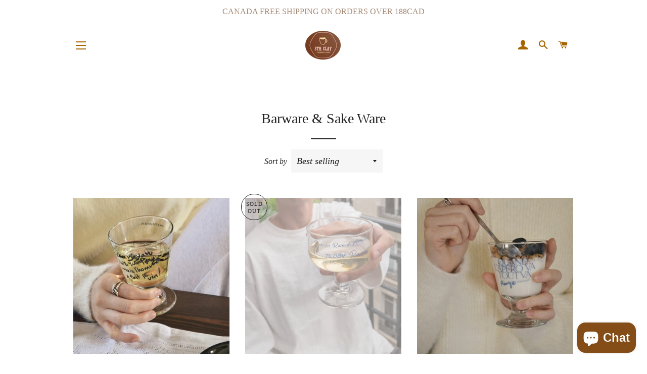

--- FILE ---
content_type: text/html; charset=utf-8
request_url: https://sthclay.com/en-gb/collections/sake-and-shochu-ware
body_size: 25810
content:
<!doctype html>
<html class="no-js" lang="en">
<head>

  <!-- Basic page needs ================================================== -->
  <meta charset="utf-8">
  <meta http-equiv="X-UA-Compatible" content="IE=edge,chrome=1">
  <!-- /snippets/favicons.liquid -->
<!-- FAVICONS -->
<link rel="apple-touch-icon" sizes="57x57" href="//sthclay.com/cdn/shop/t/5/assets/apple-touch-icon-57x57.png?v=89260052619819536911642990325">
<link rel="apple-touch-icon" sizes="60x60" href="//sthclay.com/cdn/shop/t/5/assets/apple-touch-icon-60x60.png?v=180500611732292968581642990333">
<link rel="apple-touch-icon" sizes="72x72" href="//sthclay.com/cdn/shop/t/5/assets/apple-touch-icon-72x72.png?v=104966293199316551361642990340">
<link rel="apple-touch-icon" sizes="76x76" href="//sthclay.com/cdn/shop/t/5/assets/apple-touch-icon-76x76.png?v=66587974795695348291642990349">
<link rel="apple-touch-icon" sizes="114x114" href="//sthclay.com/cdn/shop/t/5/assets/apple-touch-icon-114x114.png?v=23862665967747388701642990357">
<link rel="apple-touch-icon" sizes="120x120" href="//sthclay.com/cdn/shop/t/5/assets/apple-touch-icon-120x120.png?v=34137276207836640011642990366">
<link rel="apple-touch-icon" sizes="144x144" href="//sthclay.com/cdn/shop/t/5/assets/apple-touch-icon-144x144.png?v=74257064204568360351642990397">
<link rel="apple-touch-icon" sizes="152x152" href="//sthclay.com/cdn/shop/t/5/assets/apple-touch-icon-152x152.png?v=93865597326130433641642990404">
<link rel="apple-touch-icon" sizes="167x167" href="//sthclay.com/cdn/shop/t/5/assets/apple-touch-icon-167x167.png?v=159321152968219239641642990413">
<link rel="apple-touch-icon" sizes="180x180" href="//sthclay.com/cdn/shop/t/5/assets/apple-touch-icon-180x180.png?v=167280265755650537341642990419">
<link rel="icon" type="image/png" href="//sthclay.com/cdn/shop/t/5/assets/favicon-32x32.png?v=37628540515752828671642987670" sizes="32x32">
<link rel="icon" type="image/png" href="//sthclay.com/cdn/shop/t/5/assets/favicon-194x194.png?v=174709584763773306411643067398" sizes="194x194">
<link rel="icon" type="image/png" href="//sthclay.com/cdn/shop/t/5/assets/favicon-96x96.png?v=136304990330213281851643067382" sizes="96x96">
<link rel="icon" type="image/png" href="//sthclay.com/cdn/shop/t/5/assets/android-chrome-192x192.png?v=139766493311077488051642987633" sizes="192x192">
<link rel="icon" type="image/png" href="//sthclay.com/cdn/shop/t/5/assets/android-chrome-512x512.png?v=179202031595064962951642987644" sizes="512x512">
<link rel="icon" type="image/png" href="//sthclay.com/cdn/shop/t/5/assets/favicon-16x16.png?v=21186708359914625341642987661" sizes="16x16">
<link rel="manifest" href="//sthclay.com/cdn/shop/t/5/assets/site.webmanifest.json?v=20501916251473966081643076036">
<link rel="mask-icon" href="//sthclay.com/cdn/shop/t/5/assets/safari-pinned-tab.svg?v=61865500023857690881642987694" color="#b9612d">
<link rel="shortcut icon" href="//sthclay.com/cdn/shop/t/5/assets/favicon.ico?v=68553288255942420431643072723">
<meta name="apple-mobile-web-app-title" content="STH. CLAY TABLEWARE AND HOME">
<meta name="application-name" content="STH. CLAY TABLEWARE AND HOME">
<meta name="msapplication-TileColor" content="#1F2021">
<meta name="msapplication-TileImage" content="//sthclay.com/cdn/shop/t/5/assets/mstile-150x150.png?v=117862494493626776121642987688">
<meta name="msapplication-config" content="//sthclay.com/cdn/shop/t/5/assets/browserconfig.xml?v=143540950880225536131766513617">
<meta name="theme-color" content="#1F2021">
<link rel="icon" type="image/png" href="//sthclay.com/cdn/shop/files/LOGO_1200_628_2bb9e8d2-efd4-4c8c-95cb-7dcd511d30fe_32x32.png?v=1635382761"><!-- Title and description ================================================== -->
  <title>
  Barware &amp; Sake Ware &ndash; STH. CLAY TABLEWARE AND HOME
  </title>

  

  <!-- Helpers ================================================== -->
  <!-- /snippets/social-meta-tags.liquid --><meta property="og:image" content="http://sthclay.com/cdn/shop/collections/image_03cc8528-c43f-4eb0-9d3d-7b25eb6dd9b0.jpg?v=1673717596">
  <meta property="og:image:secure_url" content="https://sthclay.com/cdn/shop/collections/image_03cc8528-c43f-4eb0-9d3d-7b25eb6dd9b0.jpg?v=1673717596">
  <meta property="og:image:width" content="750">
  <meta property="og:image:height" content="1125">


<meta property="og:site_name" content="STH. CLAY TABLEWARE AND HOME">
<meta property="og:url" content="https://sthclay.com/en-gb/collections/sake-and-shochu-ware">
<meta property="og:title" content="Barware &amp; Sake Ware">
<meta property="og:type" content="product.group">
<meta property="og:description" content="STH. CLAY, a tableware and home goods online store based in Hamilton, is your best choice for chic and timeless home dining inspiration. Discover a curated selection of premium household and lifestyle items that reflect the essence of oriental lifestyles, enriching your living space with a touch of familiarity and warm">

<meta property="og:image" content="http://sthclay.com/cdn/shop/collections/image_03cc8528-c43f-4eb0-9d3d-7b25eb6dd9b0_1200x1200.jpg?v=1673717596">
<meta property="og:image:secure_url" content="https://sthclay.com/cdn/shop/collections/image_03cc8528-c43f-4eb0-9d3d-7b25eb6dd9b0_1200x1200.jpg?v=1673717596">


<meta name="twitter:card" content="summary_large_image">
<meta name="twitter:title" content="Barware &amp; Sake Ware">
<meta name="twitter:description" content="STH. CLAY, a tableware and home goods online store based in Hamilton, is your best choice for chic and timeless home dining inspiration. Discover a curated selection of premium household and lifestyle items that reflect the essence of oriental lifestyles, enriching your living space with a touch of familiarity and warm">

  <link rel="canonical" href="https://sthclay.com/en-gb/collections/sake-and-shochu-ware">
  <meta name="viewport" content="width=device-width,initial-scale=1,shrink-to-fit=no">
  <meta name="theme-color" content="#1F2021">
  <style data-shopify>
  :root {
    --color-body-text: #1f2021;
    --color-body: #ffffff;
  }
</style>

  
  <!-- CSS ================================================== -->
  <link href="//sthclay.com/cdn/shop/t/5/assets/timber.scss.css?v=100094052385076513841698102752" rel="stylesheet" type="text/css" media="all" />
  <link href="//sthclay.com/cdn/shop/t/5/assets/theme.scss.css?v=53002425108863927791698102752" rel="stylesheet" type="text/css" media="all" />

  <!-- Sections ================================================== -->
  <script>
    window.theme = window.theme || {};
    theme.strings = {
      zoomClose: "Close (Esc)",
      zoomPrev: "Previous (Left arrow key)",
      zoomNext: "Next (Right arrow key)",
      moneyFormat: "£{{amount}}",
      addressError: "Error looking up that address",
      addressNoResults: "No results for that address",
      addressQueryLimit: "You have exceeded the Google API usage limit. Consider upgrading to a \u003ca href=\"https:\/\/developers.google.com\/maps\/premium\/usage-limits\"\u003ePremium Plan\u003c\/a\u003e.",
      authError: "There was a problem authenticating your Google Maps account.",
      cartEmpty: "Your cart is currently empty.",
      cartCookie: "Enable cookies to use the shopping cart",
      cartSavings: "You're saving [savings]",
      productSlideLabel: "Slide [slide_number] of [slide_max]."
    };
    theme.settings = {
      cartType: "page",
      gridType: null
    };theme.backToCollection = {
        collection: {
          title: "Barware \u0026 Sake Ware",
          link: "https://sthclay.com/en-gb/collections/sake-and-shochu-ware"
        }
      };
      sessionStorage.setItem("backToCollection", JSON.stringify(theme.backToCollection.collection));</script>

  <script src="//sthclay.com/cdn/shop/t/5/assets/jquery-2.2.3.min.js?v=58211863146907186831642960027" type="text/javascript"></script>

  <script src="//sthclay.com/cdn/shop/t/5/assets/lazysizes.min.js?v=155223123402716617051642960027" async="async"></script>

  <script src="//sthclay.com/cdn/shop/t/5/assets/theme.js?v=65529078462347578181642960040" defer="defer"></script>

  <!-- Header hook for plugins ================================================== -->
  <script>window.performance && window.performance.mark && window.performance.mark('shopify.content_for_header.start');</script><meta name="google-site-verification" content="igVQAe1-ODq6qB1sCyaxPfJaomFzeTBmmPoRbmbGomc">
<meta id="shopify-digital-wallet" name="shopify-digital-wallet" content="/60702818539/digital_wallets/dialog">
<meta name="shopify-checkout-api-token" content="8f87dfe1a546acc5f9c98ccc2d30c6e6">
<meta id="in-context-paypal-metadata" data-shop-id="60702818539" data-venmo-supported="false" data-environment="production" data-locale="en_US" data-paypal-v4="true" data-currency="GBP">
<link rel="alternate" type="application/atom+xml" title="Feed" href="/en-gb/collections/sake-and-shochu-ware.atom" />
<link rel="next" href="/en-gb/collections/sake-and-shochu-ware?page=2">
<link rel="alternate" hreflang="x-default" href="https://sthclay.com/collections/sake-and-shochu-ware">
<link rel="alternate" hreflang="en" href="https://sthclay.com/collections/sake-and-shochu-ware">
<link rel="alternate" hreflang="en-GB" href="https://sthclay.com/en-gb/collections/sake-and-shochu-ware">
<link rel="alternate" type="application/json+oembed" href="https://sthclay.com/en-gb/collections/sake-and-shochu-ware.oembed">
<script async="async" src="/checkouts/internal/preloads.js?locale=en-GB"></script>
<link rel="preconnect" href="https://shop.app" crossorigin="anonymous">
<script async="async" src="https://shop.app/checkouts/internal/preloads.js?locale=en-GB&shop_id=60702818539" crossorigin="anonymous"></script>
<script id="apple-pay-shop-capabilities" type="application/json">{"shopId":60702818539,"countryCode":"CA","currencyCode":"GBP","merchantCapabilities":["supports3DS"],"merchantId":"gid:\/\/shopify\/Shop\/60702818539","merchantName":"STH. CLAY TABLEWARE AND HOME","requiredBillingContactFields":["postalAddress","email","phone"],"requiredShippingContactFields":["postalAddress","email","phone"],"shippingType":"shipping","supportedNetworks":["visa","masterCard","amex","interac","jcb"],"total":{"type":"pending","label":"STH. CLAY TABLEWARE AND HOME","amount":"1.00"},"shopifyPaymentsEnabled":true,"supportsSubscriptions":true}</script>
<script id="shopify-features" type="application/json">{"accessToken":"8f87dfe1a546acc5f9c98ccc2d30c6e6","betas":["rich-media-storefront-analytics"],"domain":"sthclay.com","predictiveSearch":true,"shopId":60702818539,"locale":"en"}</script>
<script>var Shopify = Shopify || {};
Shopify.shop = "sth-clay-tableware-and-home.myshopify.com";
Shopify.locale = "en";
Shopify.currency = {"active":"GBP","rate":"0.54741054"};
Shopify.country = "GB";
Shopify.theme = {"name":"Brooklyn","id":130421555435,"schema_name":"Brooklyn","schema_version":"17.7.1","theme_store_id":730,"role":"main"};
Shopify.theme.handle = "null";
Shopify.theme.style = {"id":null,"handle":null};
Shopify.cdnHost = "sthclay.com/cdn";
Shopify.routes = Shopify.routes || {};
Shopify.routes.root = "/en-gb/";</script>
<script type="module">!function(o){(o.Shopify=o.Shopify||{}).modules=!0}(window);</script>
<script>!function(o){function n(){var o=[];function n(){o.push(Array.prototype.slice.apply(arguments))}return n.q=o,n}var t=o.Shopify=o.Shopify||{};t.loadFeatures=n(),t.autoloadFeatures=n()}(window);</script>
<script>
  window.ShopifyPay = window.ShopifyPay || {};
  window.ShopifyPay.apiHost = "shop.app\/pay";
  window.ShopifyPay.redirectState = null;
</script>
<script id="shop-js-analytics" type="application/json">{"pageType":"collection"}</script>
<script defer="defer" async type="module" src="//sthclay.com/cdn/shopifycloud/shop-js/modules/v2/client.init-shop-cart-sync_BN7fPSNr.en.esm.js"></script>
<script defer="defer" async type="module" src="//sthclay.com/cdn/shopifycloud/shop-js/modules/v2/chunk.common_Cbph3Kss.esm.js"></script>
<script defer="defer" async type="module" src="//sthclay.com/cdn/shopifycloud/shop-js/modules/v2/chunk.modal_DKumMAJ1.esm.js"></script>
<script type="module">
  await import("//sthclay.com/cdn/shopifycloud/shop-js/modules/v2/client.init-shop-cart-sync_BN7fPSNr.en.esm.js");
await import("//sthclay.com/cdn/shopifycloud/shop-js/modules/v2/chunk.common_Cbph3Kss.esm.js");
await import("//sthclay.com/cdn/shopifycloud/shop-js/modules/v2/chunk.modal_DKumMAJ1.esm.js");

  window.Shopify.SignInWithShop?.initShopCartSync?.({"fedCMEnabled":true,"windoidEnabled":true});

</script>
<script>
  window.Shopify = window.Shopify || {};
  if (!window.Shopify.featureAssets) window.Shopify.featureAssets = {};
  window.Shopify.featureAssets['shop-js'] = {"shop-cart-sync":["modules/v2/client.shop-cart-sync_CJVUk8Jm.en.esm.js","modules/v2/chunk.common_Cbph3Kss.esm.js","modules/v2/chunk.modal_DKumMAJ1.esm.js"],"init-fed-cm":["modules/v2/client.init-fed-cm_7Fvt41F4.en.esm.js","modules/v2/chunk.common_Cbph3Kss.esm.js","modules/v2/chunk.modal_DKumMAJ1.esm.js"],"init-shop-email-lookup-coordinator":["modules/v2/client.init-shop-email-lookup-coordinator_Cc088_bR.en.esm.js","modules/v2/chunk.common_Cbph3Kss.esm.js","modules/v2/chunk.modal_DKumMAJ1.esm.js"],"init-windoid":["modules/v2/client.init-windoid_hPopwJRj.en.esm.js","modules/v2/chunk.common_Cbph3Kss.esm.js","modules/v2/chunk.modal_DKumMAJ1.esm.js"],"shop-button":["modules/v2/client.shop-button_B0jaPSNF.en.esm.js","modules/v2/chunk.common_Cbph3Kss.esm.js","modules/v2/chunk.modal_DKumMAJ1.esm.js"],"shop-cash-offers":["modules/v2/client.shop-cash-offers_DPIskqss.en.esm.js","modules/v2/chunk.common_Cbph3Kss.esm.js","modules/v2/chunk.modal_DKumMAJ1.esm.js"],"shop-toast-manager":["modules/v2/client.shop-toast-manager_CK7RT69O.en.esm.js","modules/v2/chunk.common_Cbph3Kss.esm.js","modules/v2/chunk.modal_DKumMAJ1.esm.js"],"init-shop-cart-sync":["modules/v2/client.init-shop-cart-sync_BN7fPSNr.en.esm.js","modules/v2/chunk.common_Cbph3Kss.esm.js","modules/v2/chunk.modal_DKumMAJ1.esm.js"],"init-customer-accounts-sign-up":["modules/v2/client.init-customer-accounts-sign-up_CfPf4CXf.en.esm.js","modules/v2/client.shop-login-button_DeIztwXF.en.esm.js","modules/v2/chunk.common_Cbph3Kss.esm.js","modules/v2/chunk.modal_DKumMAJ1.esm.js"],"pay-button":["modules/v2/client.pay-button_CgIwFSYN.en.esm.js","modules/v2/chunk.common_Cbph3Kss.esm.js","modules/v2/chunk.modal_DKumMAJ1.esm.js"],"init-customer-accounts":["modules/v2/client.init-customer-accounts_DQ3x16JI.en.esm.js","modules/v2/client.shop-login-button_DeIztwXF.en.esm.js","modules/v2/chunk.common_Cbph3Kss.esm.js","modules/v2/chunk.modal_DKumMAJ1.esm.js"],"avatar":["modules/v2/client.avatar_BTnouDA3.en.esm.js"],"init-shop-for-new-customer-accounts":["modules/v2/client.init-shop-for-new-customer-accounts_CsZy_esa.en.esm.js","modules/v2/client.shop-login-button_DeIztwXF.en.esm.js","modules/v2/chunk.common_Cbph3Kss.esm.js","modules/v2/chunk.modal_DKumMAJ1.esm.js"],"shop-follow-button":["modules/v2/client.shop-follow-button_BRMJjgGd.en.esm.js","modules/v2/chunk.common_Cbph3Kss.esm.js","modules/v2/chunk.modal_DKumMAJ1.esm.js"],"checkout-modal":["modules/v2/client.checkout-modal_B9Drz_yf.en.esm.js","modules/v2/chunk.common_Cbph3Kss.esm.js","modules/v2/chunk.modal_DKumMAJ1.esm.js"],"shop-login-button":["modules/v2/client.shop-login-button_DeIztwXF.en.esm.js","modules/v2/chunk.common_Cbph3Kss.esm.js","modules/v2/chunk.modal_DKumMAJ1.esm.js"],"lead-capture":["modules/v2/client.lead-capture_DXYzFM3R.en.esm.js","modules/v2/chunk.common_Cbph3Kss.esm.js","modules/v2/chunk.modal_DKumMAJ1.esm.js"],"shop-login":["modules/v2/client.shop-login_CA5pJqmO.en.esm.js","modules/v2/chunk.common_Cbph3Kss.esm.js","modules/v2/chunk.modal_DKumMAJ1.esm.js"],"payment-terms":["modules/v2/client.payment-terms_BxzfvcZJ.en.esm.js","modules/v2/chunk.common_Cbph3Kss.esm.js","modules/v2/chunk.modal_DKumMAJ1.esm.js"]};
</script>
<script id="__st">var __st={"a":60702818539,"offset":-18000,"reqid":"06ccd50c-1d5d-4adc-9324-33b0d961fffa-1769906526","pageurl":"sthclay.com\/en-gb\/collections\/sake-and-shochu-ware","u":"2d2be1aa7758","p":"collection","rtyp":"collection","rid":391154041067};</script>
<script>window.ShopifyPaypalV4VisibilityTracking = true;</script>
<script id="captcha-bootstrap">!function(){'use strict';const t='contact',e='account',n='new_comment',o=[[t,t],['blogs',n],['comments',n],[t,'customer']],c=[[e,'customer_login'],[e,'guest_login'],[e,'recover_customer_password'],[e,'create_customer']],r=t=>t.map((([t,e])=>`form[action*='/${t}']:not([data-nocaptcha='true']) input[name='form_type'][value='${e}']`)).join(','),a=t=>()=>t?[...document.querySelectorAll(t)].map((t=>t.form)):[];function s(){const t=[...o],e=r(t);return a(e)}const i='password',u='form_key',d=['recaptcha-v3-token','g-recaptcha-response','h-captcha-response',i],f=()=>{try{return window.sessionStorage}catch{return}},m='__shopify_v',_=t=>t.elements[u];function p(t,e,n=!1){try{const o=window.sessionStorage,c=JSON.parse(o.getItem(e)),{data:r}=function(t){const{data:e,action:n}=t;return t[m]||n?{data:e,action:n}:{data:t,action:n}}(c);for(const[e,n]of Object.entries(r))t.elements[e]&&(t.elements[e].value=n);n&&o.removeItem(e)}catch(o){console.error('form repopulation failed',{error:o})}}const l='form_type',E='cptcha';function T(t){t.dataset[E]=!0}const w=window,h=w.document,L='Shopify',v='ce_forms',y='captcha';let A=!1;((t,e)=>{const n=(g='f06e6c50-85a8-45c8-87d0-21a2b65856fe',I='https://cdn.shopify.com/shopifycloud/storefront-forms-hcaptcha/ce_storefront_forms_captcha_hcaptcha.v1.5.2.iife.js',D={infoText:'Protected by hCaptcha',privacyText:'Privacy',termsText:'Terms'},(t,e,n)=>{const o=w[L][v],c=o.bindForm;if(c)return c(t,g,e,D).then(n);var r;o.q.push([[t,g,e,D],n]),r=I,A||(h.body.append(Object.assign(h.createElement('script'),{id:'captcha-provider',async:!0,src:r})),A=!0)});var g,I,D;w[L]=w[L]||{},w[L][v]=w[L][v]||{},w[L][v].q=[],w[L][y]=w[L][y]||{},w[L][y].protect=function(t,e){n(t,void 0,e),T(t)},Object.freeze(w[L][y]),function(t,e,n,w,h,L){const[v,y,A,g]=function(t,e,n){const i=e?o:[],u=t?c:[],d=[...i,...u],f=r(d),m=r(i),_=r(d.filter((([t,e])=>n.includes(e))));return[a(f),a(m),a(_),s()]}(w,h,L),I=t=>{const e=t.target;return e instanceof HTMLFormElement?e:e&&e.form},D=t=>v().includes(t);t.addEventListener('submit',(t=>{const e=I(t);if(!e)return;const n=D(e)&&!e.dataset.hcaptchaBound&&!e.dataset.recaptchaBound,o=_(e),c=g().includes(e)&&(!o||!o.value);(n||c)&&t.preventDefault(),c&&!n&&(function(t){try{if(!f())return;!function(t){const e=f();if(!e)return;const n=_(t);if(!n)return;const o=n.value;o&&e.removeItem(o)}(t);const e=Array.from(Array(32),(()=>Math.random().toString(36)[2])).join('');!function(t,e){_(t)||t.append(Object.assign(document.createElement('input'),{type:'hidden',name:u})),t.elements[u].value=e}(t,e),function(t,e){const n=f();if(!n)return;const o=[...t.querySelectorAll(`input[type='${i}']`)].map((({name:t})=>t)),c=[...d,...o],r={};for(const[a,s]of new FormData(t).entries())c.includes(a)||(r[a]=s);n.setItem(e,JSON.stringify({[m]:1,action:t.action,data:r}))}(t,e)}catch(e){console.error('failed to persist form',e)}}(e),e.submit())}));const S=(t,e)=>{t&&!t.dataset[E]&&(n(t,e.some((e=>e===t))),T(t))};for(const o of['focusin','change'])t.addEventListener(o,(t=>{const e=I(t);D(e)&&S(e,y())}));const B=e.get('form_key'),M=e.get(l),P=B&&M;t.addEventListener('DOMContentLoaded',(()=>{const t=y();if(P)for(const e of t)e.elements[l].value===M&&p(e,B);[...new Set([...A(),...v().filter((t=>'true'===t.dataset.shopifyCaptcha))])].forEach((e=>S(e,t)))}))}(h,new URLSearchParams(w.location.search),n,t,e,['guest_login'])})(!0,!0)}();</script>
<script integrity="sha256-4kQ18oKyAcykRKYeNunJcIwy7WH5gtpwJnB7kiuLZ1E=" data-source-attribution="shopify.loadfeatures" defer="defer" src="//sthclay.com/cdn/shopifycloud/storefront/assets/storefront/load_feature-a0a9edcb.js" crossorigin="anonymous"></script>
<script crossorigin="anonymous" defer="defer" src="//sthclay.com/cdn/shopifycloud/storefront/assets/shopify_pay/storefront-65b4c6d7.js?v=20250812"></script>
<script data-source-attribution="shopify.dynamic_checkout.dynamic.init">var Shopify=Shopify||{};Shopify.PaymentButton=Shopify.PaymentButton||{isStorefrontPortableWallets:!0,init:function(){window.Shopify.PaymentButton.init=function(){};var t=document.createElement("script");t.src="https://sthclay.com/cdn/shopifycloud/portable-wallets/latest/portable-wallets.en.js",t.type="module",document.head.appendChild(t)}};
</script>
<script data-source-attribution="shopify.dynamic_checkout.buyer_consent">
  function portableWalletsHideBuyerConsent(e){var t=document.getElementById("shopify-buyer-consent"),n=document.getElementById("shopify-subscription-policy-button");t&&n&&(t.classList.add("hidden"),t.setAttribute("aria-hidden","true"),n.removeEventListener("click",e))}function portableWalletsShowBuyerConsent(e){var t=document.getElementById("shopify-buyer-consent"),n=document.getElementById("shopify-subscription-policy-button");t&&n&&(t.classList.remove("hidden"),t.removeAttribute("aria-hidden"),n.addEventListener("click",e))}window.Shopify?.PaymentButton&&(window.Shopify.PaymentButton.hideBuyerConsent=portableWalletsHideBuyerConsent,window.Shopify.PaymentButton.showBuyerConsent=portableWalletsShowBuyerConsent);
</script>
<script data-source-attribution="shopify.dynamic_checkout.cart.bootstrap">document.addEventListener("DOMContentLoaded",(function(){function t(){return document.querySelector("shopify-accelerated-checkout-cart, shopify-accelerated-checkout")}if(t())Shopify.PaymentButton.init();else{new MutationObserver((function(e,n){t()&&(Shopify.PaymentButton.init(),n.disconnect())})).observe(document.body,{childList:!0,subtree:!0})}}));
</script>
<link id="shopify-accelerated-checkout-styles" rel="stylesheet" media="screen" href="https://sthclay.com/cdn/shopifycloud/portable-wallets/latest/accelerated-checkout-backwards-compat.css" crossorigin="anonymous">
<style id="shopify-accelerated-checkout-cart">
        #shopify-buyer-consent {
  margin-top: 1em;
  display: inline-block;
  width: 100%;
}

#shopify-buyer-consent.hidden {
  display: none;
}

#shopify-subscription-policy-button {
  background: none;
  border: none;
  padding: 0;
  text-decoration: underline;
  font-size: inherit;
  cursor: pointer;
}

#shopify-subscription-policy-button::before {
  box-shadow: none;
}

      </style>

<script>window.performance && window.performance.mark && window.performance.mark('shopify.content_for_header.end');</script>

  <script src="//sthclay.com/cdn/shop/t/5/assets/modernizr.min.js?v=21391054748206432451642960028" type="text/javascript"></script>

  
  

<script src="https://cdn.shopify.com/extensions/e8878072-2f6b-4e89-8082-94b04320908d/inbox-1254/assets/inbox-chat-loader.js" type="text/javascript" defer="defer"></script>
<link href="https://monorail-edge.shopifysvc.com" rel="dns-prefetch">
<script>(function(){if ("sendBeacon" in navigator && "performance" in window) {try {var session_token_from_headers = performance.getEntriesByType('navigation')[0].serverTiming.find(x => x.name == '_s').description;} catch {var session_token_from_headers = undefined;}var session_cookie_matches = document.cookie.match(/_shopify_s=([^;]*)/);var session_token_from_cookie = session_cookie_matches && session_cookie_matches.length === 2 ? session_cookie_matches[1] : "";var session_token = session_token_from_headers || session_token_from_cookie || "";function handle_abandonment_event(e) {var entries = performance.getEntries().filter(function(entry) {return /monorail-edge.shopifysvc.com/.test(entry.name);});if (!window.abandonment_tracked && entries.length === 0) {window.abandonment_tracked = true;var currentMs = Date.now();var navigation_start = performance.timing.navigationStart;var payload = {shop_id: 60702818539,url: window.location.href,navigation_start,duration: currentMs - navigation_start,session_token,page_type: "collection"};window.navigator.sendBeacon("https://monorail-edge.shopifysvc.com/v1/produce", JSON.stringify({schema_id: "online_store_buyer_site_abandonment/1.1",payload: payload,metadata: {event_created_at_ms: currentMs,event_sent_at_ms: currentMs}}));}}window.addEventListener('pagehide', handle_abandonment_event);}}());</script>
<script id="web-pixels-manager-setup">(function e(e,d,r,n,o){if(void 0===o&&(o={}),!Boolean(null===(a=null===(i=window.Shopify)||void 0===i?void 0:i.analytics)||void 0===a?void 0:a.replayQueue)){var i,a;window.Shopify=window.Shopify||{};var t=window.Shopify;t.analytics=t.analytics||{};var s=t.analytics;s.replayQueue=[],s.publish=function(e,d,r){return s.replayQueue.push([e,d,r]),!0};try{self.performance.mark("wpm:start")}catch(e){}var l=function(){var e={modern:/Edge?\/(1{2}[4-9]|1[2-9]\d|[2-9]\d{2}|\d{4,})\.\d+(\.\d+|)|Firefox\/(1{2}[4-9]|1[2-9]\d|[2-9]\d{2}|\d{4,})\.\d+(\.\d+|)|Chrom(ium|e)\/(9{2}|\d{3,})\.\d+(\.\d+|)|(Maci|X1{2}).+ Version\/(15\.\d+|(1[6-9]|[2-9]\d|\d{3,})\.\d+)([,.]\d+|)( \(\w+\)|)( Mobile\/\w+|) Safari\/|Chrome.+OPR\/(9{2}|\d{3,})\.\d+\.\d+|(CPU[ +]OS|iPhone[ +]OS|CPU[ +]iPhone|CPU IPhone OS|CPU iPad OS)[ +]+(15[._]\d+|(1[6-9]|[2-9]\d|\d{3,})[._]\d+)([._]\d+|)|Android:?[ /-](13[3-9]|1[4-9]\d|[2-9]\d{2}|\d{4,})(\.\d+|)(\.\d+|)|Android.+Firefox\/(13[5-9]|1[4-9]\d|[2-9]\d{2}|\d{4,})\.\d+(\.\d+|)|Android.+Chrom(ium|e)\/(13[3-9]|1[4-9]\d|[2-9]\d{2}|\d{4,})\.\d+(\.\d+|)|SamsungBrowser\/([2-9]\d|\d{3,})\.\d+/,legacy:/Edge?\/(1[6-9]|[2-9]\d|\d{3,})\.\d+(\.\d+|)|Firefox\/(5[4-9]|[6-9]\d|\d{3,})\.\d+(\.\d+|)|Chrom(ium|e)\/(5[1-9]|[6-9]\d|\d{3,})\.\d+(\.\d+|)([\d.]+$|.*Safari\/(?![\d.]+ Edge\/[\d.]+$))|(Maci|X1{2}).+ Version\/(10\.\d+|(1[1-9]|[2-9]\d|\d{3,})\.\d+)([,.]\d+|)( \(\w+\)|)( Mobile\/\w+|) Safari\/|Chrome.+OPR\/(3[89]|[4-9]\d|\d{3,})\.\d+\.\d+|(CPU[ +]OS|iPhone[ +]OS|CPU[ +]iPhone|CPU IPhone OS|CPU iPad OS)[ +]+(10[._]\d+|(1[1-9]|[2-9]\d|\d{3,})[._]\d+)([._]\d+|)|Android:?[ /-](13[3-9]|1[4-9]\d|[2-9]\d{2}|\d{4,})(\.\d+|)(\.\d+|)|Mobile Safari.+OPR\/([89]\d|\d{3,})\.\d+\.\d+|Android.+Firefox\/(13[5-9]|1[4-9]\d|[2-9]\d{2}|\d{4,})\.\d+(\.\d+|)|Android.+Chrom(ium|e)\/(13[3-9]|1[4-9]\d|[2-9]\d{2}|\d{4,})\.\d+(\.\d+|)|Android.+(UC? ?Browser|UCWEB|U3)[ /]?(15\.([5-9]|\d{2,})|(1[6-9]|[2-9]\d|\d{3,})\.\d+)\.\d+|SamsungBrowser\/(5\.\d+|([6-9]|\d{2,})\.\d+)|Android.+MQ{2}Browser\/(14(\.(9|\d{2,})|)|(1[5-9]|[2-9]\d|\d{3,})(\.\d+|))(\.\d+|)|K[Aa][Ii]OS\/(3\.\d+|([4-9]|\d{2,})\.\d+)(\.\d+|)/},d=e.modern,r=e.legacy,n=navigator.userAgent;return n.match(d)?"modern":n.match(r)?"legacy":"unknown"}(),u="modern"===l?"modern":"legacy",c=(null!=n?n:{modern:"",legacy:""})[u],f=function(e){return[e.baseUrl,"/wpm","/b",e.hashVersion,"modern"===e.buildTarget?"m":"l",".js"].join("")}({baseUrl:d,hashVersion:r,buildTarget:u}),m=function(e){var d=e.version,r=e.bundleTarget,n=e.surface,o=e.pageUrl,i=e.monorailEndpoint;return{emit:function(e){var a=e.status,t=e.errorMsg,s=(new Date).getTime(),l=JSON.stringify({metadata:{event_sent_at_ms:s},events:[{schema_id:"web_pixels_manager_load/3.1",payload:{version:d,bundle_target:r,page_url:o,status:a,surface:n,error_msg:t},metadata:{event_created_at_ms:s}}]});if(!i)return console&&console.warn&&console.warn("[Web Pixels Manager] No Monorail endpoint provided, skipping logging."),!1;try{return self.navigator.sendBeacon.bind(self.navigator)(i,l)}catch(e){}var u=new XMLHttpRequest;try{return u.open("POST",i,!0),u.setRequestHeader("Content-Type","text/plain"),u.send(l),!0}catch(e){return console&&console.warn&&console.warn("[Web Pixels Manager] Got an unhandled error while logging to Monorail."),!1}}}}({version:r,bundleTarget:l,surface:e.surface,pageUrl:self.location.href,monorailEndpoint:e.monorailEndpoint});try{o.browserTarget=l,function(e){var d=e.src,r=e.async,n=void 0===r||r,o=e.onload,i=e.onerror,a=e.sri,t=e.scriptDataAttributes,s=void 0===t?{}:t,l=document.createElement("script"),u=document.querySelector("head"),c=document.querySelector("body");if(l.async=n,l.src=d,a&&(l.integrity=a,l.crossOrigin="anonymous"),s)for(var f in s)if(Object.prototype.hasOwnProperty.call(s,f))try{l.dataset[f]=s[f]}catch(e){}if(o&&l.addEventListener("load",o),i&&l.addEventListener("error",i),u)u.appendChild(l);else{if(!c)throw new Error("Did not find a head or body element to append the script");c.appendChild(l)}}({src:f,async:!0,onload:function(){if(!function(){var e,d;return Boolean(null===(d=null===(e=window.Shopify)||void 0===e?void 0:e.analytics)||void 0===d?void 0:d.initialized)}()){var d=window.webPixelsManager.init(e)||void 0;if(d){var r=window.Shopify.analytics;r.replayQueue.forEach((function(e){var r=e[0],n=e[1],o=e[2];d.publishCustomEvent(r,n,o)})),r.replayQueue=[],r.publish=d.publishCustomEvent,r.visitor=d.visitor,r.initialized=!0}}},onerror:function(){return m.emit({status:"failed",errorMsg:"".concat(f," has failed to load")})},sri:function(e){var d=/^sha384-[A-Za-z0-9+/=]+$/;return"string"==typeof e&&d.test(e)}(c)?c:"",scriptDataAttributes:o}),m.emit({status:"loading"})}catch(e){m.emit({status:"failed",errorMsg:(null==e?void 0:e.message)||"Unknown error"})}}})({shopId: 60702818539,storefrontBaseUrl: "https://sthclay.com",extensionsBaseUrl: "https://extensions.shopifycdn.com/cdn/shopifycloud/web-pixels-manager",monorailEndpoint: "https://monorail-edge.shopifysvc.com/unstable/produce_batch",surface: "storefront-renderer",enabledBetaFlags: ["2dca8a86"],webPixelsConfigList: [{"id":"554008811","configuration":"{\"config\":\"{\\\"pixel_id\\\":\\\"GT-PJ5DZV6\\\",\\\"target_country\\\":\\\"CA\\\",\\\"gtag_events\\\":[{\\\"type\\\":\\\"purchase\\\",\\\"action_label\\\":\\\"MC-10R1DWFEJJ\\\"},{\\\"type\\\":\\\"page_view\\\",\\\"action_label\\\":\\\"MC-10R1DWFEJJ\\\"},{\\\"type\\\":\\\"view_item\\\",\\\"action_label\\\":\\\"MC-10R1DWFEJJ\\\"}],\\\"enable_monitoring_mode\\\":false}\"}","eventPayloadVersion":"v1","runtimeContext":"OPEN","scriptVersion":"b2a88bafab3e21179ed38636efcd8a93","type":"APP","apiClientId":1780363,"privacyPurposes":[],"dataSharingAdjustments":{"protectedCustomerApprovalScopes":["read_customer_address","read_customer_email","read_customer_name","read_customer_personal_data","read_customer_phone"]}},{"id":"245498091","configuration":"{\"pixel_id\":\"1662296240792355\",\"pixel_type\":\"facebook_pixel\",\"metaapp_system_user_token\":\"-\"}","eventPayloadVersion":"v1","runtimeContext":"OPEN","scriptVersion":"ca16bc87fe92b6042fbaa3acc2fbdaa6","type":"APP","apiClientId":2329312,"privacyPurposes":["ANALYTICS","MARKETING","SALE_OF_DATA"],"dataSharingAdjustments":{"protectedCustomerApprovalScopes":["read_customer_address","read_customer_email","read_customer_name","read_customer_personal_data","read_customer_phone"]}},{"id":"shopify-app-pixel","configuration":"{}","eventPayloadVersion":"v1","runtimeContext":"STRICT","scriptVersion":"0450","apiClientId":"shopify-pixel","type":"APP","privacyPurposes":["ANALYTICS","MARKETING"]},{"id":"shopify-custom-pixel","eventPayloadVersion":"v1","runtimeContext":"LAX","scriptVersion":"0450","apiClientId":"shopify-pixel","type":"CUSTOM","privacyPurposes":["ANALYTICS","MARKETING"]}],isMerchantRequest: false,initData: {"shop":{"name":"STH. CLAY TABLEWARE AND HOME","paymentSettings":{"currencyCode":"CAD"},"myshopifyDomain":"sth-clay-tableware-and-home.myshopify.com","countryCode":"CA","storefrontUrl":"https:\/\/sthclay.com\/en-gb"},"customer":null,"cart":null,"checkout":null,"productVariants":[],"purchasingCompany":null},},"https://sthclay.com/cdn","1d2a099fw23dfb22ep557258f5m7a2edbae",{"modern":"","legacy":""},{"shopId":"60702818539","storefrontBaseUrl":"https:\/\/sthclay.com","extensionBaseUrl":"https:\/\/extensions.shopifycdn.com\/cdn\/shopifycloud\/web-pixels-manager","surface":"storefront-renderer","enabledBetaFlags":"[\"2dca8a86\"]","isMerchantRequest":"false","hashVersion":"1d2a099fw23dfb22ep557258f5m7a2edbae","publish":"custom","events":"[[\"page_viewed\",{}],[\"collection_viewed\",{\"collection\":{\"id\":\"391154041067\",\"title\":\"Barware \u0026 Sake Ware\",\"productVariants\":[{\"price\":{\"amount\":23.0,\"currencyCode\":\"GBP\"},\"product\":{\"title\":\"Le Vin Goblet Glass\",\"vendor\":\"ONOFFMANSION\",\"id\":\"7626377199851\",\"untranslatedTitle\":\"Le Vin Goblet Glass\",\"url\":\"\/en-gb\/products\/le-vin-goblet-glass\",\"type\":\"Glass\"},\"id\":\"42621988602091\",\"image\":{\"src\":\"\/\/sthclay.com\/cdn\/shop\/products\/image_197b4061-f15c-4315-9a93-114ad1bf0747.jpg?v=1648253064\"},\"sku\":\"\",\"title\":\"Default Title\",\"untranslatedTitle\":\"Default Title\"},{\"price\":{\"amount\":24.0,\"currencyCode\":\"GBP\"},\"product\":{\"title\":\"Same.d La Maison Goblet\",\"vendor\":\"SAME.D\",\"id\":\"7997097312491\",\"untranslatedTitle\":\"Same.d La Maison Goblet\",\"url\":\"\/en-gb\/products\/la-maison-goblet-1\",\"type\":\"Glass\"},\"id\":\"43765196816619\",\"image\":{\"src\":\"\/\/sthclay.com\/cdn\/shop\/products\/image_f77bfa7c-d005-400a-ac68-68eceb448eff.jpg?v=1676484300\"},\"sku\":null,\"title\":\"Default Title\",\"untranslatedTitle\":\"Default Title\"},{\"price\":{\"amount\":23.0,\"currencyCode\":\"GBP\"},\"product\":{\"title\":\"Apero Goblet Glass\",\"vendor\":\"ONOFFMANSION\",\"id\":\"7626836738283\",\"untranslatedTitle\":\"Apero Goblet Glass\",\"url\":\"\/en-gb\/products\/apero-goblet-glass\",\"type\":\"Glass\"},\"id\":\"42623899435243\",\"image\":{\"src\":\"\/\/sthclay.com\/cdn\/shop\/products\/image_2f7c3046-d19a-40bc-a08d-257cca0ade70.jpg?v=1648255084\"},\"sku\":\"\",\"title\":\"Default Title\",\"untranslatedTitle\":\"Default Title\"},{\"price\":{\"amount\":63.0,\"currencyCode\":\"GBP\"},\"product\":{\"title\":\"Kōzan-ji Chōjū-giga (Animal Caricatures) Sake Ware\",\"vendor\":\"STH. CLAY TABLEWARE AND HOME\",\"id\":\"7509322137835\",\"untranslatedTitle\":\"Kōzan-ji Chōjū-giga (Animal Caricatures) Sake Ware\",\"url\":\"\/en-gb\/products\/sake-bottle\",\"type\":\"Drinkware\"},\"id\":\"42298531414251\",\"image\":{\"src\":\"\/\/sthclay.com\/cdn\/shop\/products\/image_7fdbc419-36b9-48e7-a740-1f1bcca03d4c.jpg?v=1641666305\"},\"sku\":\"\",\"title\":\"5-Piece Sake Set\",\"untranslatedTitle\":\"5-Piece Sake Set\"},{\"price\":{\"amount\":49.0,\"currencyCode\":\"GBP\"},\"product\":{\"title\":\"Hirota Glass Taisho Roman Retro Glass Goblet - Checkered High\",\"vendor\":\"HIROTA GLASS\",\"id\":\"8268495028459\",\"untranslatedTitle\":\"Hirota Glass Taisho Roman Retro Glass Goblet - Checkered High\",\"url\":\"\/en-gb\/products\/hirota-glass-taisho-roman-retro-glass-goblet-checkered-high\",\"type\":\"Glass\"},\"id\":\"44663672996075\",\"image\":{\"src\":\"\/\/sthclay.com\/cdn\/shop\/files\/E5660B01-AACB-494A-BCF2-460C1BABAC2D.jpg?v=1708800780\"},\"sku\":null,\"title\":\"Default Title\",\"untranslatedTitle\":\"Default Title\"},{\"price\":{\"amount\":23.0,\"currencyCode\":\"GBP\"},\"product\":{\"title\":\"Same.d Christmas Noel Wine Glass\",\"vendor\":\"SAME.D\",\"id\":\"8796550168811\",\"untranslatedTitle\":\"Same.d Christmas Noel Wine Glass\",\"url\":\"\/en-gb\/products\/same-d-christmas-noel-wine-glass-1\",\"type\":\"Glass\"},\"id\":\"45999331213547\",\"image\":{\"src\":\"\/\/sthclay.com\/cdn\/shop\/files\/image_856b9458-4b9f-4591-b260-c5c2000e7c12.jpg?v=1699545517\"},\"sku\":null,\"title\":\"Red\",\"untranslatedTitle\":\"Red\"},{\"price\":{\"amount\":25.0,\"currencyCode\":\"GBP\"},\"product\":{\"title\":\"Better Wine Glass - Lettering\",\"vendor\":\"ONOFFMANSION\",\"id\":\"8040485814507\",\"untranslatedTitle\":\"Better Wine Glass - Lettering\",\"url\":\"\/en-gb\/products\/better-wine-glass-lettering\",\"type\":\"Glass\"},\"id\":\"43922342969579\",\"image\":{\"src\":\"\/\/sthclay.com\/cdn\/shop\/files\/image_38ffcbb1-f7f3-4721-9881-a6232013de2d.jpg?v=1682470382\"},\"sku\":null,\"title\":\"Default Title\",\"untranslatedTitle\":\"Default Title\"},{\"price\":{\"amount\":20.0,\"currencyCode\":\"GBP\"},\"product\":{\"title\":\"Aderia Glass Goblet - Misutama\",\"vendor\":\"Aderia\",\"id\":\"8900757913835\",\"untranslatedTitle\":\"Aderia Glass Goblet - Misutama\",\"url\":\"\/en-gb\/products\/aderia-glass-goblet-misutama\",\"type\":\"Glass\"},\"id\":\"46379597627627\",\"image\":{\"src\":\"\/\/sthclay.com\/cdn\/shop\/files\/1AF093ED-2BDE-44B4-A87D-18643B498792.jpg?v=1745702717\"},\"sku\":null,\"title\":\"Default Title\",\"untranslatedTitle\":\"Default Title\"},{\"price\":{\"amount\":15.0,\"currencyCode\":\"GBP\"},\"product\":{\"title\":\"Aderia Glass Tumbler - Misutama\",\"vendor\":\"Aderia\",\"id\":\"8900743037163\",\"untranslatedTitle\":\"Aderia Glass Tumbler - Misutama\",\"url\":\"\/en-gb\/products\/aderia-glass-tumbler-misutama\",\"type\":\"Glass\"},\"id\":\"46379524554987\",\"image\":{\"src\":\"\/\/sthclay.com\/cdn\/shop\/files\/987ED77C-7F26-4EB4-8CCC-CC7A85DE0961.jpg?v=1745635103\"},\"sku\":null,\"title\":\"Default Title\",\"untranslatedTitle\":\"Default Title\"},{\"price\":{\"amount\":49.0,\"currencyCode\":\"GBP\"},\"product\":{\"title\":\"Hirota Glass Taisho Roman Retro Glass Goblet - Checkered Short\",\"vendor\":\"HIROTA GLASS\",\"id\":\"8268492275947\",\"untranslatedTitle\":\"Hirota Glass Taisho Roman Retro Glass Goblet - Checkered Short\",\"url\":\"\/en-gb\/products\/hirota-glass-taisho-roman-retro-glass-goblet-checkered-short\",\"type\":\"Glass\"},\"id\":\"44663660511467\",\"image\":{\"src\":\"\/\/sthclay.com\/cdn\/shop\/files\/131D0419-F678-4CAF-9498-1E0EB1B460BE.jpg?v=1708800552\"},\"sku\":null,\"title\":\"Default Title\",\"untranslatedTitle\":\"Default Title\"},{\"price\":{\"amount\":35.0,\"currencyCode\":\"GBP\"},\"product\":{\"title\":\"Hirota Glass Taisho Roman Tokusa Tumbler - 8 oz\",\"vendor\":\"HIROTA GLASS\",\"id\":\"8268487786731\",\"untranslatedTitle\":\"Hirota Glass Taisho Roman Tokusa Tumbler - 8 oz\",\"url\":\"\/en-gb\/products\/hirota-glass-taisho-roman-tokusa-tumbler-8-oz\",\"type\":\"Glass\"},\"id\":\"44663639081195\",\"image\":{\"src\":\"\/\/sthclay.com\/cdn\/shop\/files\/7E8D8775-536A-4E59-909A-81C3D5570155.jpg?v=1708799588\"},\"sku\":null,\"title\":\"Default Title\",\"untranslatedTitle\":\"Default Title\"},{\"price\":{\"amount\":32.0,\"currencyCode\":\"GBP\"},\"product\":{\"title\":\"Hirota Glass Taisho Roman Tokusa Tumbler - 5 oz\",\"vendor\":\"HIROTA GLASS\",\"id\":\"8268485853419\",\"untranslatedTitle\":\"Hirota Glass Taisho Roman Tokusa Tumbler - 5 oz\",\"url\":\"\/en-gb\/products\/hirota-glass-taisho-roman-tokusa-tumbler-5-oz\",\"type\":\"Glass\"},\"id\":\"44663628169451\",\"image\":{\"src\":\"\/\/sthclay.com\/cdn\/shop\/files\/7BD57ABA-B549-40E4-BEFD-8C9BE9E4DAFF.jpg?v=1708799322\"},\"sku\":null,\"title\":\"Default Title\",\"untranslatedTitle\":\"Default Title\"}]}}]]"});</script><script>
  window.ShopifyAnalytics = window.ShopifyAnalytics || {};
  window.ShopifyAnalytics.meta = window.ShopifyAnalytics.meta || {};
  window.ShopifyAnalytics.meta.currency = 'GBP';
  var meta = {"products":[{"id":7626377199851,"gid":"gid:\/\/shopify\/Product\/7626377199851","vendor":"ONOFFMANSION","type":"Glass","handle":"le-vin-goblet-glass","variants":[{"id":42621988602091,"price":2300,"name":"Le Vin Goblet Glass","public_title":null,"sku":""}],"remote":false},{"id":7997097312491,"gid":"gid:\/\/shopify\/Product\/7997097312491","vendor":"SAME.D","type":"Glass","handle":"la-maison-goblet-1","variants":[{"id":43765196816619,"price":2400,"name":"Same.d La Maison Goblet","public_title":null,"sku":null}],"remote":false},{"id":7626836738283,"gid":"gid:\/\/shopify\/Product\/7626836738283","vendor":"ONOFFMANSION","type":"Glass","handle":"apero-goblet-glass","variants":[{"id":42623899435243,"price":2300,"name":"Apero Goblet Glass","public_title":null,"sku":""}],"remote":false},{"id":7509322137835,"gid":"gid:\/\/shopify\/Product\/7509322137835","vendor":"STH. CLAY TABLEWARE AND HOME","type":"Drinkware","handle":"sake-bottle","variants":[{"id":42298531414251,"price":6300,"name":"Kōzan-ji Chōjū-giga (Animal Caricatures) Sake Ware - 5-Piece Sake Set","public_title":"5-Piece Sake Set","sku":""},{"id":42298531447019,"price":2900,"name":"Kōzan-ji Chōjū-giga (Animal Caricatures) Sake Ware - Sake Bottle (Tokkuri)","public_title":"Sake Bottle (Tokkuri)","sku":""},{"id":42298531479787,"price":1100,"name":"Kōzan-ji Chōjū-giga (Animal Caricatures) Sake Ware - Wide-mouthed Cup (Sakazuki)","public_title":"Wide-mouthed Cup (Sakazuki)","sku":""},{"id":42298531512555,"price":1100,"name":"Kōzan-ji Chōjū-giga (Animal Caricatures) Sake Ware - Short Cup (Kiriko)","public_title":"Short Cup (Kiriko)","sku":""}],"remote":false},{"id":8268495028459,"gid":"gid:\/\/shopify\/Product\/8268495028459","vendor":"HIROTA GLASS","type":"Glass","handle":"hirota-glass-taisho-roman-retro-glass-goblet-checkered-high","variants":[{"id":44663672996075,"price":4900,"name":"Hirota Glass Taisho Roman Retro Glass Goblet - Checkered High","public_title":null,"sku":null}],"remote":false},{"id":8796550168811,"gid":"gid:\/\/shopify\/Product\/8796550168811","vendor":"SAME.D","type":"Glass","handle":"same-d-christmas-noel-wine-glass-1","variants":[{"id":45999331213547,"price":2300,"name":"Same.d Christmas Noel Wine Glass - Red","public_title":"Red","sku":null},{"id":45999331246315,"price":2300,"name":"Same.d Christmas Noel Wine Glass - Green","public_title":"Green","sku":null},{"id":45999331279083,"price":4200,"name":"Same.d Christmas Noel Wine Glass - Gift Set (1 Red \u0026 1 Green)","public_title":"Gift Set (1 Red \u0026 1 Green)","sku":null}],"remote":false},{"id":8040485814507,"gid":"gid:\/\/shopify\/Product\/8040485814507","vendor":"ONOFFMANSION","type":"Glass","handle":"better-wine-glass-lettering","variants":[{"id":43922342969579,"price":2500,"name":"Better Wine Glass - Lettering","public_title":null,"sku":null}],"remote":false},{"id":8900757913835,"gid":"gid:\/\/shopify\/Product\/8900757913835","vendor":"Aderia","type":"Glass","handle":"aderia-glass-goblet-misutama","variants":[{"id":46379597627627,"price":2000,"name":"Aderia Glass Goblet - Misutama","public_title":null,"sku":null}],"remote":false},{"id":8900743037163,"gid":"gid:\/\/shopify\/Product\/8900743037163","vendor":"Aderia","type":"Glass","handle":"aderia-glass-tumbler-misutama","variants":[{"id":46379524554987,"price":1500,"name":"Aderia Glass Tumbler - Misutama","public_title":null,"sku":null}],"remote":false},{"id":8268492275947,"gid":"gid:\/\/shopify\/Product\/8268492275947","vendor":"HIROTA GLASS","type":"Glass","handle":"hirota-glass-taisho-roman-retro-glass-goblet-checkered-short","variants":[{"id":44663660511467,"price":4900,"name":"Hirota Glass Taisho Roman Retro Glass Goblet - Checkered Short","public_title":null,"sku":null}],"remote":false},{"id":8268487786731,"gid":"gid:\/\/shopify\/Product\/8268487786731","vendor":"HIROTA GLASS","type":"Glass","handle":"hirota-glass-taisho-roman-tokusa-tumbler-8-oz","variants":[{"id":44663639081195,"price":3500,"name":"Hirota Glass Taisho Roman Tokusa Tumbler - 8 oz","public_title":null,"sku":null}],"remote":false},{"id":8268485853419,"gid":"gid:\/\/shopify\/Product\/8268485853419","vendor":"HIROTA GLASS","type":"Glass","handle":"hirota-glass-taisho-roman-tokusa-tumbler-5-oz","variants":[{"id":44663628169451,"price":3200,"name":"Hirota Glass Taisho Roman Tokusa Tumbler - 5 oz","public_title":null,"sku":null}],"remote":false}],"page":{"pageType":"collection","resourceType":"collection","resourceId":391154041067,"requestId":"06ccd50c-1d5d-4adc-9324-33b0d961fffa-1769906526"}};
  for (var attr in meta) {
    window.ShopifyAnalytics.meta[attr] = meta[attr];
  }
</script>
<script class="analytics">
  (function () {
    var customDocumentWrite = function(content) {
      var jquery = null;

      if (window.jQuery) {
        jquery = window.jQuery;
      } else if (window.Checkout && window.Checkout.$) {
        jquery = window.Checkout.$;
      }

      if (jquery) {
        jquery('body').append(content);
      }
    };

    var hasLoggedConversion = function(token) {
      if (token) {
        return document.cookie.indexOf('loggedConversion=' + token) !== -1;
      }
      return false;
    }

    var setCookieIfConversion = function(token) {
      if (token) {
        var twoMonthsFromNow = new Date(Date.now());
        twoMonthsFromNow.setMonth(twoMonthsFromNow.getMonth() + 2);

        document.cookie = 'loggedConversion=' + token + '; expires=' + twoMonthsFromNow;
      }
    }

    var trekkie = window.ShopifyAnalytics.lib = window.trekkie = window.trekkie || [];
    if (trekkie.integrations) {
      return;
    }
    trekkie.methods = [
      'identify',
      'page',
      'ready',
      'track',
      'trackForm',
      'trackLink'
    ];
    trekkie.factory = function(method) {
      return function() {
        var args = Array.prototype.slice.call(arguments);
        args.unshift(method);
        trekkie.push(args);
        return trekkie;
      };
    };
    for (var i = 0; i < trekkie.methods.length; i++) {
      var key = trekkie.methods[i];
      trekkie[key] = trekkie.factory(key);
    }
    trekkie.load = function(config) {
      trekkie.config = config || {};
      trekkie.config.initialDocumentCookie = document.cookie;
      var first = document.getElementsByTagName('script')[0];
      var script = document.createElement('script');
      script.type = 'text/javascript';
      script.onerror = function(e) {
        var scriptFallback = document.createElement('script');
        scriptFallback.type = 'text/javascript';
        scriptFallback.onerror = function(error) {
                var Monorail = {
      produce: function produce(monorailDomain, schemaId, payload) {
        var currentMs = new Date().getTime();
        var event = {
          schema_id: schemaId,
          payload: payload,
          metadata: {
            event_created_at_ms: currentMs,
            event_sent_at_ms: currentMs
          }
        };
        return Monorail.sendRequest("https://" + monorailDomain + "/v1/produce", JSON.stringify(event));
      },
      sendRequest: function sendRequest(endpointUrl, payload) {
        // Try the sendBeacon API
        if (window && window.navigator && typeof window.navigator.sendBeacon === 'function' && typeof window.Blob === 'function' && !Monorail.isIos12()) {
          var blobData = new window.Blob([payload], {
            type: 'text/plain'
          });

          if (window.navigator.sendBeacon(endpointUrl, blobData)) {
            return true;
          } // sendBeacon was not successful

        } // XHR beacon

        var xhr = new XMLHttpRequest();

        try {
          xhr.open('POST', endpointUrl);
          xhr.setRequestHeader('Content-Type', 'text/plain');
          xhr.send(payload);
        } catch (e) {
          console.log(e);
        }

        return false;
      },
      isIos12: function isIos12() {
        return window.navigator.userAgent.lastIndexOf('iPhone; CPU iPhone OS 12_') !== -1 || window.navigator.userAgent.lastIndexOf('iPad; CPU OS 12_') !== -1;
      }
    };
    Monorail.produce('monorail-edge.shopifysvc.com',
      'trekkie_storefront_load_errors/1.1',
      {shop_id: 60702818539,
      theme_id: 130421555435,
      app_name: "storefront",
      context_url: window.location.href,
      source_url: "//sthclay.com/cdn/s/trekkie.storefront.c59ea00e0474b293ae6629561379568a2d7c4bba.min.js"});

        };
        scriptFallback.async = true;
        scriptFallback.src = '//sthclay.com/cdn/s/trekkie.storefront.c59ea00e0474b293ae6629561379568a2d7c4bba.min.js';
        first.parentNode.insertBefore(scriptFallback, first);
      };
      script.async = true;
      script.src = '//sthclay.com/cdn/s/trekkie.storefront.c59ea00e0474b293ae6629561379568a2d7c4bba.min.js';
      first.parentNode.insertBefore(script, first);
    };
    trekkie.load(
      {"Trekkie":{"appName":"storefront","development":false,"defaultAttributes":{"shopId":60702818539,"isMerchantRequest":null,"themeId":130421555435,"themeCityHash":"4788057557480951499","contentLanguage":"en","currency":"GBP","eventMetadataId":"bf621405-6823-4641-b7ae-cb09935519b5"},"isServerSideCookieWritingEnabled":true,"monorailRegion":"shop_domain","enabledBetaFlags":["65f19447","b5387b81"]},"Session Attribution":{},"S2S":{"facebookCapiEnabled":true,"source":"trekkie-storefront-renderer","apiClientId":580111}}
    );

    var loaded = false;
    trekkie.ready(function() {
      if (loaded) return;
      loaded = true;

      window.ShopifyAnalytics.lib = window.trekkie;

      var originalDocumentWrite = document.write;
      document.write = customDocumentWrite;
      try { window.ShopifyAnalytics.merchantGoogleAnalytics.call(this); } catch(error) {};
      document.write = originalDocumentWrite;

      window.ShopifyAnalytics.lib.page(null,{"pageType":"collection","resourceType":"collection","resourceId":391154041067,"requestId":"06ccd50c-1d5d-4adc-9324-33b0d961fffa-1769906526","shopifyEmitted":true});

      var match = window.location.pathname.match(/checkouts\/(.+)\/(thank_you|post_purchase)/)
      var token = match? match[1]: undefined;
      if (!hasLoggedConversion(token)) {
        setCookieIfConversion(token);
        window.ShopifyAnalytics.lib.track("Viewed Product Category",{"currency":"GBP","category":"Collection: sake-and-shochu-ware","collectionName":"sake-and-shochu-ware","collectionId":391154041067,"nonInteraction":true},undefined,undefined,{"shopifyEmitted":true});
      }
    });


        var eventsListenerScript = document.createElement('script');
        eventsListenerScript.async = true;
        eventsListenerScript.src = "//sthclay.com/cdn/shopifycloud/storefront/assets/shop_events_listener-3da45d37.js";
        document.getElementsByTagName('head')[0].appendChild(eventsListenerScript);

})();</script>
<script
  defer
  src="https://sthclay.com/cdn/shopifycloud/perf-kit/shopify-perf-kit-3.1.0.min.js"
  data-application="storefront-renderer"
  data-shop-id="60702818539"
  data-render-region="gcp-us-central1"
  data-page-type="collection"
  data-theme-instance-id="130421555435"
  data-theme-name="Brooklyn"
  data-theme-version="17.7.1"
  data-monorail-region="shop_domain"
  data-resource-timing-sampling-rate="10"
  data-shs="true"
  data-shs-beacon="true"
  data-shs-export-with-fetch="true"
  data-shs-logs-sample-rate="1"
  data-shs-beacon-endpoint="https://sthclay.com/api/collect"
></script>
</head>


<body id="barware-amp-sake-ware" class="template-collection">

  <div id="shopify-section-header" class="shopify-section"><style data-shopify>.header-wrapper .site-nav__link,
  .header-wrapper .site-header__logo a,
  .header-wrapper .site-nav__dropdown-link,
  .header-wrapper .site-nav--has-dropdown > a.nav-focus,
  .header-wrapper .site-nav--has-dropdown.nav-hover > a,
  .header-wrapper .site-nav--has-dropdown:hover > a {
    color: #a56600;
  }

  .header-wrapper .site-header__logo a:hover,
  .header-wrapper .site-header__logo a:focus,
  .header-wrapper .site-nav__link:hover,
  .header-wrapper .site-nav__link:focus,
  .header-wrapper .site-nav--has-dropdown a:hover,
  .header-wrapper .site-nav--has-dropdown > a.nav-focus:hover,
  .header-wrapper .site-nav--has-dropdown > a.nav-focus:focus,
  .header-wrapper .site-nav--has-dropdown .site-nav__link:hover,
  .header-wrapper .site-nav--has-dropdown .site-nav__link:focus,
  .header-wrapper .site-nav--has-dropdown.nav-hover > a:hover,
  .header-wrapper .site-nav__dropdown a:focus {
    color: rgba(165, 102, 0, 0.75);
  }

  .header-wrapper .burger-icon,
  .header-wrapper .site-nav--has-dropdown:hover > a:before,
  .header-wrapper .site-nav--has-dropdown > a.nav-focus:before,
  .header-wrapper .site-nav--has-dropdown.nav-hover > a:before {
    background: #a56600;
  }

  .header-wrapper .site-nav__link:hover .burger-icon {
    background: rgba(165, 102, 0, 0.75);
  }

  .site-header__logo img {
    max-width: 70px;
  }

  @media screen and (max-width: 768px) {
    .site-header__logo img {
      max-width: 100%;
    }
  }</style><div data-section-id="header" data-section-type="header-section" data-template="collection">
  <div id="NavDrawer" class="drawer drawer--left">
      <div class="drawer__inner drawer-left__inner">

    
      <!-- /snippets/search-bar.liquid -->





<form action="/en-gb/search" method="get" class="input-group search-bar search-bar--drawer" role="search">
  
  <input type="search" name="q" value="" placeholder="Search our store" class="input-group-field" aria-label="Search our store">
  <span class="input-group-btn">
    <button type="submit" class="btn--secondary icon-fallback-text">
      <span class="icon icon-search" aria-hidden="true"></span>
      <span class="fallback-text">Search</span>
    </button>
  </span>
</form>

    

    <ul class="mobile-nav">
      
        

          <li class="mobile-nav__item">
            <a
              href="/en-gb"
              class="mobile-nav__link"
              >
                HOME
            </a>
          </li>

        
      
        

          <li class="mobile-nav__item">
            <a
              href="/en-gb/collections/new-arrivals"
              class="mobile-nav__link"
              >
                NEW &amp; RESTOCK
            </a>
          </li>

        
      
        
          <li class="mobile-nav__item">
            <div class="mobile-nav__has-sublist">
              <a
                href="/en-gb/collections/all"
                class="mobile-nav__link"
                id="Label-3"
                >CATEGORY</a>
              <div class="mobile-nav__toggle">
                <button type="button" class="mobile-nav__toggle-btn icon-fallback-text" aria-controls="Linklist-3" aria-expanded="false">
                  <span class="icon-fallback-text mobile-nav__toggle-open">
                    <span class="icon icon-plus" aria-hidden="true"></span>
                    <span class="fallback-text">Expand submenu CATEGORY</span>
                  </span>
                  <span class="icon-fallback-text mobile-nav__toggle-close">
                    <span class="icon icon-minus" aria-hidden="true"></span>
                    <span class="fallback-text">Collapse submenu CATEGORY</span>
                  </span>
                </button>
              </div>
            </div>
            <ul class="mobile-nav__sublist" id="Linklist-3" aria-labelledby="Label-3" role="navigation">
              
              
                
                <li class="mobile-nav__item">
                  <a
                    href="/en-gb/collections/all"
                    class="mobile-nav__link"
                    >
                      ALL PRODUCTS
                  </a>
                </li>
                
              
                
                <li class="mobile-nav__item">
                  <div class="mobile-nav__has-sublist">
                    <a
                      href="/en-gb/collections/new-arrivals"
                      class="mobile-nav__link"
                      id="Label-3-2"
                      >
                        TABLEWARE
                    </a>
                    <div class="mobile-nav__toggle">
                      <button type="button" class="mobile-nav__toggle-btn icon-fallback-text" aria-controls="Linklist-3-2" aria-expanded="false">
                        <span class="icon-fallback-text mobile-nav__toggle-open">
                          <span class="icon icon-plus" aria-hidden="true"></span>
                          <span class="fallback-text">Expand submenu CATEGORY</span>
                        </span>
                        <span class="icon-fallback-text mobile-nav__toggle-close">
                          <span class="icon icon-minus" aria-hidden="true"></span>
                          <span class="fallback-text">Collapse submenu CATEGORY</span>
                        </span>
                      </button>
                    </div>
                  </div>
                  <ul class="mobile-nav__sublist mobile-nav__subsublist" id="Linklist-3-2" aria-labelledby="Label-3-2" role="navigation">
                    
                      <li class="mobile-nav__item">
                        <a
                          href="/en-gb/collections/bowls"
                          class="mobile-nav__link"
                          >
                            BOWLS
                        </a>
                      </li>
                    
                      <li class="mobile-nav__item">
                        <a
                          href="/en-gb/collections/plates"
                          class="mobile-nav__link"
                          >
                            PLATES
                        </a>
                      </li>
                    
                      <li class="mobile-nav__item">
                        <a
                          href="/en-gb/collections/cutlery-accessories"
                          class="mobile-nav__link"
                          >
                            FLATWARE &amp; CUTLERY
                        </a>
                      </li>
                    
                      <li class="mobile-nav__item">
                        <a
                          href="/en-gb/collections/chopsticks"
                          class="mobile-nav__link"
                          >
                            CHOPSTICKS
                        </a>
                      </li>
                    
                  </ul>
                </li>
                
              
                
                <li class="mobile-nav__item">
                  <div class="mobile-nav__has-sublist">
                    <a
                      href="/en-gb/collections/new-arrivals"
                      class="mobile-nav__link"
                      id="Label-3-3"
                      >
                        DRINKWARE
                    </a>
                    <div class="mobile-nav__toggle">
                      <button type="button" class="mobile-nav__toggle-btn icon-fallback-text" aria-controls="Linklist-3-3" aria-expanded="false">
                        <span class="icon-fallback-text mobile-nav__toggle-open">
                          <span class="icon icon-plus" aria-hidden="true"></span>
                          <span class="fallback-text">Expand submenu CATEGORY</span>
                        </span>
                        <span class="icon-fallback-text mobile-nav__toggle-close">
                          <span class="icon icon-minus" aria-hidden="true"></span>
                          <span class="fallback-text">Collapse submenu CATEGORY</span>
                        </span>
                      </button>
                    </div>
                  </div>
                  <ul class="mobile-nav__sublist mobile-nav__subsublist" id="Linklist-3-3" aria-labelledby="Label-3-3" role="navigation">
                    
                      <li class="mobile-nav__item">
                        <a
                          href="/en-gb/collections/cups"
                          class="mobile-nav__link"
                          >
                            CUPS &amp; MUGS
                        </a>
                      </li>
                    
                      <li class="mobile-nav__item">
                        <a
                          href="/en-gb/collections/teaware"
                          class="mobile-nav__link"
                          >
                            TEA WARE
                        </a>
                      </li>
                    
                      <li class="mobile-nav__item">
                        <a
                          href="/en-gb/collections/sake-and-shochu-ware"
                          class="mobile-nav__link"
                          aria-current="page">
                            SAKE WARE
                        </a>
                      </li>
                    
                      <li class="mobile-nav__item">
                        <a
                          href="/en-gb/collections/glassware"
                          class="mobile-nav__link"
                          >
                            GLASSWARE
                        </a>
                      </li>
                    
                      <li class="mobile-nav__item">
                        <a
                          href="/en-gb/collections/bottles"
                          class="mobile-nav__link"
                          >
                            BOTTLES
                        </a>
                      </li>
                    
                  </ul>
                </li>
                
              
                
                <li class="mobile-nav__item">
                  <div class="mobile-nav__has-sublist">
                    <a
                      href="/en-gb/collections/new-arrivals"
                      class="mobile-nav__link"
                      id="Label-3-4"
                      >
                        KITCHENWARE
                    </a>
                    <div class="mobile-nav__toggle">
                      <button type="button" class="mobile-nav__toggle-btn icon-fallback-text" aria-controls="Linklist-3-4" aria-expanded="false">
                        <span class="icon-fallback-text mobile-nav__toggle-open">
                          <span class="icon icon-plus" aria-hidden="true"></span>
                          <span class="fallback-text">Expand submenu CATEGORY</span>
                        </span>
                        <span class="icon-fallback-text mobile-nav__toggle-close">
                          <span class="icon icon-minus" aria-hidden="true"></span>
                          <span class="fallback-text">Collapse submenu CATEGORY</span>
                        </span>
                      </button>
                    </div>
                  </div>
                  <ul class="mobile-nav__sublist mobile-nav__subsublist" id="Linklist-3-4" aria-labelledby="Label-3-4" role="navigation">
                    
                      <li class="mobile-nav__item">
                        <a
                          href="/en-gb/collections/tray-storage"
                          class="mobile-nav__link"
                          >
                            TRAY / STORAGE
                        </a>
                      </li>
                    
                      <li class="mobile-nav__item">
                        <a
                          href="/en-gb/collections/kitchen-accessories"
                          class="mobile-nav__link"
                          >
                            KITCHEN ACCESSORIES
                        </a>
                      </li>
                    
                  </ul>
                </li>
                
              
                
                <li class="mobile-nav__item">
                  <a
                    href="/en-gb/collections/home-goods"
                    class="mobile-nav__link"
                    >
                      LIVIING
                  </a>
                </li>
                
              
            </ul>
          </li>

          
      
        
          <li class="mobile-nav__item">
            <div class="mobile-nav__has-sublist">
              <a
                href="/en-gb"
                class="mobile-nav__link"
                id="Label-4"
                >POPULAR BRANDS</a>
              <div class="mobile-nav__toggle">
                <button type="button" class="mobile-nav__toggle-btn icon-fallback-text" aria-controls="Linklist-4" aria-expanded="false">
                  <span class="icon-fallback-text mobile-nav__toggle-open">
                    <span class="icon icon-plus" aria-hidden="true"></span>
                    <span class="fallback-text">Expand submenu POPULAR BRANDS</span>
                  </span>
                  <span class="icon-fallback-text mobile-nav__toggle-close">
                    <span class="icon icon-minus" aria-hidden="true"></span>
                    <span class="fallback-text">Collapse submenu POPULAR BRANDS</span>
                  </span>
                </button>
              </div>
            </div>
            <ul class="mobile-nav__sublist" id="Linklist-4" aria-labelledby="Label-4" role="navigation">
              
              
                
                <li class="mobile-nav__item">
                  <a
                    href="/en-gb/collections/a-little-bunny"
                    class="mobile-nav__link"
                    >
                      MADE BY STH. CLAY
                  </a>
                </li>
                
              
                
                <li class="mobile-nav__item">
                  <a
                    href="/en-gb/collections/aderia"
                    class="mobile-nav__link"
                    >
                      ADERIA
                  </a>
                </li>
                
              
                
                <li class="mobile-nav__item">
                  <a
                    href="/en-gb/collections/fog-linen-work"
                    class="mobile-nav__link"
                    >
                      FOG LINEN WORK
                  </a>
                </li>
                
              
                
                <li class="mobile-nav__item">
                  <a
                    href="/en-gb/collections/fysm-color"
                    class="mobile-nav__link"
                    >
                      FYSM COLOR
                  </a>
                </li>
                
              
                
                <li class="mobile-nav__item">
                  <a
                    href="/en-gb/collections/hechimon-marui-seito-co"
                    class="mobile-nav__link"
                    >
                      HECHIMON
                  </a>
                </li>
                
              
                
                <li class="mobile-nav__item">
                  <a
                    href="/en-gb/collections/hirota-glass"
                    class="mobile-nav__link"
                    >
                      HIROTA GLASS
                  </a>
                </li>
                
              
                
                <li class="mobile-nav__item">
                  <a
                    href="/en-gb/collections/kanesada-%E5%AE%9A%E5%9C%92%E7%AA%AF"
                    class="mobile-nav__link"
                    >
                      KANESADA
                  </a>
                </li>
                
              
                
                <li class="mobile-nav__item">
                  <a
                    href="/en-gb/collections/kouringama-%E6%B4%B8%E7%90%B3%E7%AA%AF"
                    class="mobile-nav__link"
                    >
                      KOURIN-GAMA
                  </a>
                </li>
                
              
                
                <li class="mobile-nav__item">
                  <a
                    href="/en-gb/collections/living-talk"
                    class="mobile-nav__link"
                    >
                      LIVING TALK
                  </a>
                </li>
                
              
                
                <li class="mobile-nav__item">
                  <a
                    href="/en-gb/collections/mamanaube"
                    class="mobile-nav__link"
                    >
                      MAMANAUBE
                  </a>
                </li>
                
              
                
                <li class="mobile-nav__item">
                  <a
                    href="/en-gb/collections/meizan-1"
                    class="mobile-nav__link"
                    >
                      MEIZAN
                  </a>
                </li>
                
              
                
                <li class="mobile-nav__item">
                  <a
                    href="/en-gb/collections/miyama"
                    class="mobile-nav__link"
                    >
                      MIYAMA
                  </a>
                </li>
                
              
                
                <li class="mobile-nav__item">
                  <a
                    href="/en-gb/collections/onoffmansion"
                    class="mobile-nav__link"
                    >
                      ONOFFMANSION
                  </a>
                </li>
                
              
                
                <li class="mobile-nav__item">
                  <a
                    href="/en-gb/collections/pfaltzgraff"
                    class="mobile-nav__link"
                    >
                      PFALTZGRAFF
                  </a>
                </li>
                
              
                
                <li class="mobile-nav__item">
                  <a
                    href="/en-gb/collections/pola-at-home"
                    class="mobile-nav__link"
                    >
                      POLA AT HOME
                  </a>
                </li>
                
              
                
                <li class="mobile-nav__item">
                  <a
                    href="/en-gb/collections/sabre-paris"
                    class="mobile-nav__link"
                    >
                      SABRE PARIS
                  </a>
                </li>
                
              
                
                <li class="mobile-nav__item">
                  <a
                    href="/en-gb/collections/same-d"
                    class="mobile-nav__link"
                    >
                      SAME. D
                  </a>
                </li>
                
              
                
                <li class="mobile-nav__item">
                  <a
                    href="/en-gb/collections/skyfolio"
                    class="mobile-nav__link"
                    >
                      SKYFOLIO
                  </a>
                </li>
                
              
                
                <li class="mobile-nav__item">
                  <a
                    href="/en-gb/collections/seikou-kiln"
                    class="mobile-nav__link"
                    >
                      SEIKOU KILN
                  </a>
                </li>
                
              
                
                <li class="mobile-nav__item">
                  <a
                    href="/en-gb/collections/shohogama"
                    class="mobile-nav__link"
                    >
                      SHOHO-GAMA
                  </a>
                </li>
                
              
                
                <li class="mobile-nav__item">
                  <a
                    href="/en-gb/collections/tohogama-%E6%9D%B1%E5%B3%B0%E7%AA%AF"
                    class="mobile-nav__link"
                    >
                      TOHO-GAMA
                  </a>
                </li>
                
              
                
                <li class="mobile-nav__item">
                  <a
                    href="/en-gb/collections/tuxton"
                    class="mobile-nav__link"
                    >
                      TUXTON HOME
                  </a>
                </li>
                
              
                
                <li class="mobile-nav__item">
                  <a
                    href="/en-gb/collections/wakasama-pottery"
                    class="mobile-nav__link"
                    >
                      WAKASAMA
                  </a>
                </li>
                
              
                
                <li class="mobile-nav__item">
                  <a
                    href="/en-gb/collections/yamachu"
                    class="mobile-nav__link"
                    >
                      YAMACHU
                  </a>
                </li>
                
              
                
                <li class="mobile-nav__item">
                  <a
                    href="/en-gb/collections/zero-japan"
                    class="mobile-nav__link"
                    >
                      ZERO JAPAN
                  </a>
                </li>
                
              
                
                <li class="mobile-nav__item">
                  <a
                    href="/en-gb/collections/zoho-gama"
                    class="mobile-nav__link"
                    >
                      ZOHO-GAMA
                  </a>
                </li>
                
              
            </ul>
          </li>

          
      
        
          <li class="mobile-nav__item">
            <div class="mobile-nav__has-sublist">
              <a
                href="/en-gb"
                class="mobile-nav__link"
                id="Label-5"
                >SHOP GIFTS</a>
              <div class="mobile-nav__toggle">
                <button type="button" class="mobile-nav__toggle-btn icon-fallback-text" aria-controls="Linklist-5" aria-expanded="false">
                  <span class="icon-fallback-text mobile-nav__toggle-open">
                    <span class="icon icon-plus" aria-hidden="true"></span>
                    <span class="fallback-text">Expand submenu SHOP GIFTS</span>
                  </span>
                  <span class="icon-fallback-text mobile-nav__toggle-close">
                    <span class="icon icon-minus" aria-hidden="true"></span>
                    <span class="fallback-text">Collapse submenu SHOP GIFTS</span>
                  </span>
                </button>
              </div>
            </div>
            <ul class="mobile-nav__sublist" id="Linklist-5" aria-labelledby="Label-5" role="navigation">
              
              
                
                <li class="mobile-nav__item">
                  <a
                    href="/en-gb/collections/gifts-under-30"
                    class="mobile-nav__link"
                    >
                      GIFTS UNDER $30
                  </a>
                </li>
                
              
                
                <li class="mobile-nav__item">
                  <a
                    href="/en-gb/collections/gifts-under-50"
                    class="mobile-nav__link"
                    >
                      GIFTS UNDER $50
                  </a>
                </li>
                
              
                
                <li class="mobile-nav__item">
                  <a
                    href="/en-gb/collections/gifts-under-100"
                    class="mobile-nav__link"
                    >
                      GIFTS UNDER $100
                  </a>
                </li>
                
              
                
                <li class="mobile-nav__item">
                  <a
                    href="/en-gb/products/for-my-lovely-friend"
                    class="mobile-nav__link"
                    >
                      GIFT CARDS
                  </a>
                </li>
                
              
                
                <li class="mobile-nav__item">
                  <a
                    href="/en-gb/collections/greeting-cards"
                    class="mobile-nav__link"
                    >
                      GREETING CARDS
                  </a>
                </li>
                
              
                
                <li class="mobile-nav__item">
                  <a
                    href="/en-gb/products/greeting-card"
                    class="mobile-nav__link"
                    >
                      GIFT WRAPPING
                  </a>
                </li>
                
              
            </ul>
          </li>

          
      
        

          <li class="mobile-nav__item">
            <a
              href="/en-gb/pages/about-us"
              class="mobile-nav__link"
              >
                ABOUT US
            </a>
          </li>

        
      
        

          <li class="mobile-nav__item">
            <a
              href="/en-gb/policies/shipping-policy"
              class="mobile-nav__link"
              >
                SHIPPING &amp; DELIVERY
            </a>
          </li>

        
      
        

          <li class="mobile-nav__item">
            <a
              href="/en-gb/policies/refund-policy"
              class="mobile-nav__link"
              >
                RETURN &amp; EXCHANGE
            </a>
          </li>

        
      
        

          <li class="mobile-nav__item">
            <a
              href="/en-gb/pages/contact"
              class="mobile-nav__link"
              >
                CONTACT US
            </a>
          </li>

        
      
      
      <li class="mobile-nav__spacer"></li>

      
      
        
          <li class="mobile-nav__item mobile-nav__item--secondary">
            <a href="/en-gb/account/login" id="customer_login_link">Log In</a>
          </li>
          <li class="mobile-nav__item mobile-nav__item--secondary">
            <a href="/en-gb/account/register" id="customer_register_link">Create Account</a>
          </li>
        
      
      
    </ul>
    <!-- //mobile-nav -->
  </div>


  </div>
  <div class="header-container drawer__header-container">
    <div class="header-wrapper" data-header-wrapper>
      
        
          <style>
            .announcement-bar {
              background-color: #ffffff;
            }

            .announcement-bar--link:hover {
              

              
                
                background-color: #ebebeb;
              
            }

            .announcement-bar__message {
              color: #a48976;
            }
          </style>

          
            <a href="/en-gb/policies/shipping-policy" class="announcement-bar announcement-bar--link">
          

            <p class="announcement-bar__message">CANADA FREE SHIPPING ON ORDERS OVER 188CAD</p>

          
            </a>
          

        
      

      <header class="site-header" role="banner" data-transparent-header="true">
        <div class="wrapper">
          <div class="grid--full grid--table">
            <div class="grid__item large--hide large--one-sixth one-quarter">
              <div class="site-nav--open site-nav--mobile">
                <button type="button" class="icon-fallback-text site-nav__link site-nav__link--burger js-drawer-open-button-left" aria-controls="NavDrawer">
                  <span class="burger-icon burger-icon--top"></span>
                  <span class="burger-icon burger-icon--mid"></span>
                  <span class="burger-icon burger-icon--bottom"></span>
                  <span class="fallback-text">Site navigation</span>
                </button>
              </div>
            </div>
            <div class="grid__item large--one-third medium-down--one-half">
              
              
                <div class="h1 site-header__logo large--left" itemscope itemtype="http://schema.org/Organization">
              
                

                <a href="/en-gb" itemprop="url" class="site-header__logo-link">
                  
                    <img class="site-header__logo-image" src="//sthclay.com/cdn/shop/files/IMG_4930_2_70x.png?v=1635467315" srcset="//sthclay.com/cdn/shop/files/IMG_4930_2_70x.png?v=1635467315 1x, //sthclay.com/cdn/shop/files/IMG_4930_2_70x@2x.png?v=1635467315 2x" alt="STH. CLAY TABLEWARE AND HOME" itemprop="logo">

                    
                  
                </a>
              
                </div>
              
            </div>
            <nav class="grid__item large--two-thirds large--text-right medium-down--hide" role="navigation">
              
              <!-- begin site-nav -->
              <ul class="site-nav" id="AccessibleNav">
                
                  
                    <li class="site-nav__item">
                      <a
                        href="/en-gb"
                        class="site-nav__link"
                        data-meganav-type="child"
                        >
                          HOME
                      </a>
                    </li>
                  
                
                  
                    <li class="site-nav__item">
                      <a
                        href="/en-gb/collections/new-arrivals"
                        class="site-nav__link"
                        data-meganav-type="child"
                        >
                          NEW &amp; RESTOCK
                      </a>
                    </li>
                  
                
                  
                  
                    <li
                      class="site-nav__item site-nav--has-dropdown "
                      aria-haspopup="true"
                      data-meganav-type="parent">
                      <a
                        href="/en-gb/collections/all"
                        class="site-nav__link"
                        data-meganav-type="parent"
                        aria-controls="MenuParent-3"
                        aria-expanded="false"
                        >
                          CATEGORY
                          <span class="icon icon-arrow-down" aria-hidden="true"></span>
                      </a>
                      <ul
                        id="MenuParent-3"
                        class="site-nav__dropdown site-nav--has-grandchildren"
                        data-meganav-dropdown>
                        
                          
                            <li>
                              <a
                                href="/en-gb/collections/all"
                                class="site-nav__dropdown-link"
                                data-meganav-type="child"
                                
                                tabindex="-1">
                                  ALL PRODUCTS
                              </a>
                            </li>
                          
                        
                          
                          
                            <li
                              class="site-nav__item site-nav--has-dropdown site-nav--has-dropdown-grandchild "
                              aria-haspopup="true">
                              <a
                                href="/en-gb/collections/new-arrivals"
                                class="site-nav__dropdown-link"
                                aria-controls="MenuChildren-3-2"
                                data-meganav-type="parent"
                                
                                tabindex="-1">
                                  TABLEWARE
                                  <span class="icon icon-arrow-down" aria-hidden="true"></span>
                              </a>
                              <div class="site-nav__dropdown-grandchild">
                                <ul
                                  id="MenuChildren-3-2"
                                  data-meganav-dropdown>
                                  
                                    <li>
                                      <a
                                        href="/en-gb/collections/bowls"
                                        class="site-nav__dropdown-link"
                                        data-meganav-type="child"
                                        
                                        tabindex="-1">
                                          BOWLS
                                        </a>
                                    </li>
                                  
                                    <li>
                                      <a
                                        href="/en-gb/collections/plates"
                                        class="site-nav__dropdown-link"
                                        data-meganav-type="child"
                                        
                                        tabindex="-1">
                                          PLATES
                                        </a>
                                    </li>
                                  
                                    <li>
                                      <a
                                        href="/en-gb/collections/cutlery-accessories"
                                        class="site-nav__dropdown-link"
                                        data-meganav-type="child"
                                        
                                        tabindex="-1">
                                          FLATWARE &amp; CUTLERY
                                        </a>
                                    </li>
                                  
                                    <li>
                                      <a
                                        href="/en-gb/collections/chopsticks"
                                        class="site-nav__dropdown-link"
                                        data-meganav-type="child"
                                        
                                        tabindex="-1">
                                          CHOPSTICKS
                                        </a>
                                    </li>
                                  
                                </ul>
                              </div>
                            </li>
                          
                        
                          
                          
                            <li
                              class="site-nav__item site-nav--has-dropdown site-nav--has-dropdown-grandchild "
                              aria-haspopup="true">
                              <a
                                href="/en-gb/collections/new-arrivals"
                                class="site-nav__dropdown-link"
                                aria-controls="MenuChildren-3-3"
                                data-meganav-type="parent"
                                
                                tabindex="-1">
                                  DRINKWARE
                                  <span class="icon icon-arrow-down" aria-hidden="true"></span>
                              </a>
                              <div class="site-nav__dropdown-grandchild">
                                <ul
                                  id="MenuChildren-3-3"
                                  data-meganav-dropdown>
                                  
                                    <li>
                                      <a
                                        href="/en-gb/collections/cups"
                                        class="site-nav__dropdown-link"
                                        data-meganav-type="child"
                                        
                                        tabindex="-1">
                                          CUPS &amp; MUGS
                                        </a>
                                    </li>
                                  
                                    <li>
                                      <a
                                        href="/en-gb/collections/teaware"
                                        class="site-nav__dropdown-link"
                                        data-meganav-type="child"
                                        
                                        tabindex="-1">
                                          TEA WARE
                                        </a>
                                    </li>
                                  
                                    <li class="site-nav--active">
                                      <a
                                        href="/en-gb/collections/sake-and-shochu-ware"
                                        class="site-nav__dropdown-link"
                                        data-meganav-type="child"
                                        aria-current="page"
                                        tabindex="-1">
                                          SAKE WARE
                                        </a>
                                    </li>
                                  
                                    <li>
                                      <a
                                        href="/en-gb/collections/glassware"
                                        class="site-nav__dropdown-link"
                                        data-meganav-type="child"
                                        
                                        tabindex="-1">
                                          GLASSWARE
                                        </a>
                                    </li>
                                  
                                    <li>
                                      <a
                                        href="/en-gb/collections/bottles"
                                        class="site-nav__dropdown-link"
                                        data-meganav-type="child"
                                        
                                        tabindex="-1">
                                          BOTTLES
                                        </a>
                                    </li>
                                  
                                </ul>
                              </div>
                            </li>
                          
                        
                          
                          
                            <li
                              class="site-nav__item site-nav--has-dropdown site-nav--has-dropdown-grandchild "
                              aria-haspopup="true">
                              <a
                                href="/en-gb/collections/new-arrivals"
                                class="site-nav__dropdown-link"
                                aria-controls="MenuChildren-3-4"
                                data-meganav-type="parent"
                                
                                tabindex="-1">
                                  KITCHENWARE
                                  <span class="icon icon-arrow-down" aria-hidden="true"></span>
                              </a>
                              <div class="site-nav__dropdown-grandchild">
                                <ul
                                  id="MenuChildren-3-4"
                                  data-meganav-dropdown>
                                  
                                    <li>
                                      <a
                                        href="/en-gb/collections/tray-storage"
                                        class="site-nav__dropdown-link"
                                        data-meganav-type="child"
                                        
                                        tabindex="-1">
                                          TRAY / STORAGE
                                        </a>
                                    </li>
                                  
                                    <li>
                                      <a
                                        href="/en-gb/collections/kitchen-accessories"
                                        class="site-nav__dropdown-link"
                                        data-meganav-type="child"
                                        
                                        tabindex="-1">
                                          KITCHEN ACCESSORIES
                                        </a>
                                    </li>
                                  
                                </ul>
                              </div>
                            </li>
                          
                        
                          
                            <li>
                              <a
                                href="/en-gb/collections/home-goods"
                                class="site-nav__dropdown-link"
                                data-meganav-type="child"
                                
                                tabindex="-1">
                                  LIVIING
                              </a>
                            </li>
                          
                        
                      </ul>
                    </li>
                  
                
                  
                  
                    <li
                      class="site-nav__item site-nav--has-dropdown "
                      aria-haspopup="true"
                      data-meganav-type="parent">
                      <a
                        href="/en-gb"
                        class="site-nav__link"
                        data-meganav-type="parent"
                        aria-controls="MenuParent-4"
                        aria-expanded="false"
                        >
                          POPULAR BRANDS
                          <span class="icon icon-arrow-down" aria-hidden="true"></span>
                      </a>
                      <ul
                        id="MenuParent-4"
                        class="site-nav__dropdown "
                        data-meganav-dropdown>
                        
                          
                            <li>
                              <a
                                href="/en-gb/collections/a-little-bunny"
                                class="site-nav__dropdown-link"
                                data-meganav-type="child"
                                
                                tabindex="-1">
                                  MADE BY STH. CLAY
                              </a>
                            </li>
                          
                        
                          
                            <li>
                              <a
                                href="/en-gb/collections/aderia"
                                class="site-nav__dropdown-link"
                                data-meganav-type="child"
                                
                                tabindex="-1">
                                  ADERIA
                              </a>
                            </li>
                          
                        
                          
                            <li>
                              <a
                                href="/en-gb/collections/fog-linen-work"
                                class="site-nav__dropdown-link"
                                data-meganav-type="child"
                                
                                tabindex="-1">
                                  FOG LINEN WORK
                              </a>
                            </li>
                          
                        
                          
                            <li>
                              <a
                                href="/en-gb/collections/fysm-color"
                                class="site-nav__dropdown-link"
                                data-meganav-type="child"
                                
                                tabindex="-1">
                                  FYSM COLOR
                              </a>
                            </li>
                          
                        
                          
                            <li>
                              <a
                                href="/en-gb/collections/hechimon-marui-seito-co"
                                class="site-nav__dropdown-link"
                                data-meganav-type="child"
                                
                                tabindex="-1">
                                  HECHIMON
                              </a>
                            </li>
                          
                        
                          
                            <li>
                              <a
                                href="/en-gb/collections/hirota-glass"
                                class="site-nav__dropdown-link"
                                data-meganav-type="child"
                                
                                tabindex="-1">
                                  HIROTA GLASS
                              </a>
                            </li>
                          
                        
                          
                            <li>
                              <a
                                href="/en-gb/collections/kanesada-%E5%AE%9A%E5%9C%92%E7%AA%AF"
                                class="site-nav__dropdown-link"
                                data-meganav-type="child"
                                
                                tabindex="-1">
                                  KANESADA
                              </a>
                            </li>
                          
                        
                          
                            <li>
                              <a
                                href="/en-gb/collections/kouringama-%E6%B4%B8%E7%90%B3%E7%AA%AF"
                                class="site-nav__dropdown-link"
                                data-meganav-type="child"
                                
                                tabindex="-1">
                                  KOURIN-GAMA
                              </a>
                            </li>
                          
                        
                          
                            <li>
                              <a
                                href="/en-gb/collections/living-talk"
                                class="site-nav__dropdown-link"
                                data-meganav-type="child"
                                
                                tabindex="-1">
                                  LIVING TALK
                              </a>
                            </li>
                          
                        
                          
                            <li>
                              <a
                                href="/en-gb/collections/mamanaube"
                                class="site-nav__dropdown-link"
                                data-meganav-type="child"
                                
                                tabindex="-1">
                                  MAMANAUBE
                              </a>
                            </li>
                          
                        
                          
                            <li>
                              <a
                                href="/en-gb/collections/meizan-1"
                                class="site-nav__dropdown-link"
                                data-meganav-type="child"
                                
                                tabindex="-1">
                                  MEIZAN
                              </a>
                            </li>
                          
                        
                          
                            <li>
                              <a
                                href="/en-gb/collections/miyama"
                                class="site-nav__dropdown-link"
                                data-meganav-type="child"
                                
                                tabindex="-1">
                                  MIYAMA
                              </a>
                            </li>
                          
                        
                          
                            <li>
                              <a
                                href="/en-gb/collections/onoffmansion"
                                class="site-nav__dropdown-link"
                                data-meganav-type="child"
                                
                                tabindex="-1">
                                  ONOFFMANSION
                              </a>
                            </li>
                          
                        
                          
                            <li>
                              <a
                                href="/en-gb/collections/pfaltzgraff"
                                class="site-nav__dropdown-link"
                                data-meganav-type="child"
                                
                                tabindex="-1">
                                  PFALTZGRAFF
                              </a>
                            </li>
                          
                        
                          
                            <li>
                              <a
                                href="/en-gb/collections/pola-at-home"
                                class="site-nav__dropdown-link"
                                data-meganav-type="child"
                                
                                tabindex="-1">
                                  POLA AT HOME
                              </a>
                            </li>
                          
                        
                          
                            <li>
                              <a
                                href="/en-gb/collections/sabre-paris"
                                class="site-nav__dropdown-link"
                                data-meganav-type="child"
                                
                                tabindex="-1">
                                  SABRE PARIS
                              </a>
                            </li>
                          
                        
                          
                            <li>
                              <a
                                href="/en-gb/collections/same-d"
                                class="site-nav__dropdown-link"
                                data-meganav-type="child"
                                
                                tabindex="-1">
                                  SAME. D
                              </a>
                            </li>
                          
                        
                          
                            <li>
                              <a
                                href="/en-gb/collections/skyfolio"
                                class="site-nav__dropdown-link"
                                data-meganav-type="child"
                                
                                tabindex="-1">
                                  SKYFOLIO
                              </a>
                            </li>
                          
                        
                          
                            <li>
                              <a
                                href="/en-gb/collections/seikou-kiln"
                                class="site-nav__dropdown-link"
                                data-meganav-type="child"
                                
                                tabindex="-1">
                                  SEIKOU KILN
                              </a>
                            </li>
                          
                        
                          
                            <li>
                              <a
                                href="/en-gb/collections/shohogama"
                                class="site-nav__dropdown-link"
                                data-meganav-type="child"
                                
                                tabindex="-1">
                                  SHOHO-GAMA
                              </a>
                            </li>
                          
                        
                          
                            <li>
                              <a
                                href="/en-gb/collections/tohogama-%E6%9D%B1%E5%B3%B0%E7%AA%AF"
                                class="site-nav__dropdown-link"
                                data-meganav-type="child"
                                
                                tabindex="-1">
                                  TOHO-GAMA
                              </a>
                            </li>
                          
                        
                          
                            <li>
                              <a
                                href="/en-gb/collections/tuxton"
                                class="site-nav__dropdown-link"
                                data-meganav-type="child"
                                
                                tabindex="-1">
                                  TUXTON HOME
                              </a>
                            </li>
                          
                        
                          
                            <li>
                              <a
                                href="/en-gb/collections/wakasama-pottery"
                                class="site-nav__dropdown-link"
                                data-meganav-type="child"
                                
                                tabindex="-1">
                                  WAKASAMA
                              </a>
                            </li>
                          
                        
                          
                            <li>
                              <a
                                href="/en-gb/collections/yamachu"
                                class="site-nav__dropdown-link"
                                data-meganav-type="child"
                                
                                tabindex="-1">
                                  YAMACHU
                              </a>
                            </li>
                          
                        
                          
                            <li>
                              <a
                                href="/en-gb/collections/zero-japan"
                                class="site-nav__dropdown-link"
                                data-meganav-type="child"
                                
                                tabindex="-1">
                                  ZERO JAPAN
                              </a>
                            </li>
                          
                        
                          
                            <li>
                              <a
                                href="/en-gb/collections/zoho-gama"
                                class="site-nav__dropdown-link"
                                data-meganav-type="child"
                                
                                tabindex="-1">
                                  ZOHO-GAMA
                              </a>
                            </li>
                          
                        
                      </ul>
                    </li>
                  
                
                  
                  
                    <li
                      class="site-nav__item site-nav--has-dropdown "
                      aria-haspopup="true"
                      data-meganav-type="parent">
                      <a
                        href="/en-gb"
                        class="site-nav__link"
                        data-meganav-type="parent"
                        aria-controls="MenuParent-5"
                        aria-expanded="false"
                        >
                          SHOP GIFTS
                          <span class="icon icon-arrow-down" aria-hidden="true"></span>
                      </a>
                      <ul
                        id="MenuParent-5"
                        class="site-nav__dropdown "
                        data-meganav-dropdown>
                        
                          
                            <li>
                              <a
                                href="/en-gb/collections/gifts-under-30"
                                class="site-nav__dropdown-link"
                                data-meganav-type="child"
                                
                                tabindex="-1">
                                  GIFTS UNDER $30
                              </a>
                            </li>
                          
                        
                          
                            <li>
                              <a
                                href="/en-gb/collections/gifts-under-50"
                                class="site-nav__dropdown-link"
                                data-meganav-type="child"
                                
                                tabindex="-1">
                                  GIFTS UNDER $50
                              </a>
                            </li>
                          
                        
                          
                            <li>
                              <a
                                href="/en-gb/collections/gifts-under-100"
                                class="site-nav__dropdown-link"
                                data-meganav-type="child"
                                
                                tabindex="-1">
                                  GIFTS UNDER $100
                              </a>
                            </li>
                          
                        
                          
                            <li>
                              <a
                                href="/en-gb/products/for-my-lovely-friend"
                                class="site-nav__dropdown-link"
                                data-meganav-type="child"
                                
                                tabindex="-1">
                                  GIFT CARDS
                              </a>
                            </li>
                          
                        
                          
                            <li>
                              <a
                                href="/en-gb/collections/greeting-cards"
                                class="site-nav__dropdown-link"
                                data-meganav-type="child"
                                
                                tabindex="-1">
                                  GREETING CARDS
                              </a>
                            </li>
                          
                        
                          
                            <li>
                              <a
                                href="/en-gb/products/greeting-card"
                                class="site-nav__dropdown-link"
                                data-meganav-type="child"
                                
                                tabindex="-1">
                                  GIFT WRAPPING
                              </a>
                            </li>
                          
                        
                      </ul>
                    </li>
                  
                
                  
                    <li class="site-nav__item">
                      <a
                        href="/en-gb/pages/about-us"
                        class="site-nav__link"
                        data-meganav-type="child"
                        >
                          ABOUT US
                      </a>
                    </li>
                  
                
                  
                    <li class="site-nav__item">
                      <a
                        href="/en-gb/policies/shipping-policy"
                        class="site-nav__link"
                        data-meganav-type="child"
                        >
                          SHIPPING &amp; DELIVERY
                      </a>
                    </li>
                  
                
                  
                    <li class="site-nav__item">
                      <a
                        href="/en-gb/policies/refund-policy"
                        class="site-nav__link"
                        data-meganav-type="child"
                        >
                          RETURN &amp; EXCHANGE
                      </a>
                    </li>
                  
                
                  
                    <li class="site-nav__item">
                      <a
                        href="/en-gb/pages/contact"
                        class="site-nav__link"
                        data-meganav-type="child"
                        >
                          CONTACT US
                      </a>
                    </li>
                  
                

                
                
                  <li class="site-nav__item site-nav__expanded-item site-nav__item--compressed">
                    <a class="site-nav__link site-nav__link--icon" href="/en-gb/account">
                      <span class="icon-fallback-text">
                        <span class="icon icon-customer" aria-hidden="true"></span>
                        <span class="fallback-text">
                          
                            Log In
                          
                        </span>
                      </span>
                    </a>
                  </li>
                

                
                  
                  
                  <li class="site-nav__item site-nav__item--compressed">
                    <a href="/en-gb/search" class="site-nav__link site-nav__link--icon js-toggle-search-modal" data-mfp-src="#SearchModal">
                      <span class="icon-fallback-text">
                        <span class="icon icon-search" aria-hidden="true"></span>
                        <span class="fallback-text">Search</span>
                      </span>
                    </a>
                  </li>
                

                <li class="site-nav__item site-nav__item--compressed">
                  <a href="/en-gb/cart" class="site-nav__link site-nav__link--icon cart-link js-drawer-open-button-right" aria-controls="CartDrawer">
                    <span class="icon-fallback-text">
                      <span class="icon icon-cart" aria-hidden="true"></span>
                      <span class="fallback-text">Cart</span>
                    </span>
                    <span class="cart-link__bubble"></span>
                  </a>
                </li>

              </ul>
              <!-- //site-nav -->
            </nav>
            <div class="grid__item large--hide one-quarter">
              <div class="site-nav--mobile text-right">
                <a href="/en-gb/cart" class="site-nav__link cart-link js-drawer-open-button-right" aria-controls="CartDrawer">
                  <span class="icon-fallback-text">
                    <span class="icon icon-cart" aria-hidden="true"></span>
                    <span class="fallback-text">Cart</span>
                  </span>
                  <span class="cart-link__bubble"></span>
                </a>
              </div>
            </div>
          </div>

        </div>
      </header>
    </div>
  </div>
</div>




</div>

  <div id="CartDrawer" class="drawer drawer--right drawer--has-fixed-footer">
    <div class="drawer__fixed-header">
      <div class="drawer__header">
        <div class="drawer__title">Your cart</div>
        <div class="drawer__close">
          <button type="button" class="icon-fallback-text drawer__close-button js-drawer-close">
            <span class="icon icon-x" aria-hidden="true"></span>
            <span class="fallback-text">Close Cart</span>
          </button>
        </div>
      </div>
    </div>
    <div class="drawer__inner">
      <div id="CartContainer" class="drawer__cart"></div>
    </div>
  </div>

  <div id="PageContainer" class="page-container">
    <main class="main-content" role="main">
      
        <div class="wrapper">
      
        <!-- /templates/collection.liquid -->


<div id="shopify-section-collection-template" class="shopify-section"><!-- /templates/collection.liquid --><div id="CollectionSection" data-section-id="collection-template" data-section-type="collection-template" data-grid-type="grid"><header class="section-header text-center">
    <h1>Barware & Sake Ware</h1>
    <hr class="hr--small"><div class="grid--full collection-sorting collection-sorting--enabled"><div class="filter-dropdown__wrapper text-center collection-filters">
  <div class="filter-dropdown">
    <label class="filter-dropdown__label" for="sortBy">
      <span class="filter-dropdown__label--title">Sort by</span>
      <span class="filter-dropdown__label--active"></span>
    </label>
    
    <select name="sort_by" id="sortBy" aria-describedby="a11y-refresh-page-message a11y-selection-message" class="filter-dropdown__select">
      
        <option value="manual">Featured</option>
      
        <option value="best-selling" selected="selected">Best selling</option>
      
        <option value="title-ascending">Alphabetically, A-Z</option>
      
        <option value="title-descending">Alphabetically, Z-A</option>
      
        <option value="price-ascending">Price, low to high</option>
      
        <option value="price-descending">Price, high to low</option>
      
        <option value="created-ascending">Date, old to new</option>
      
        <option value="created-descending">Date, new to old</option>
      
    </select>
  </div>
</div>
</div></header><div class="grid-uniform"><!-- /snippets/product-grid-item.liquid -->















<div class="grid__item grid-product medium--one-half large--one-third">
  <div class="grid-product__wrapper">
    <div class="grid-product__image-wrapper">
      <a class="grid-product__image-link grid-product__image-link--loading" href="/en-gb/products/le-vin-goblet-glass" data-image-link>
        
          <style>
  

  @media screen and (min-width: 591px) { 
    .ProductImage-29498308886763 {
      max-width: 415.0px;
      max-height: 415px;
    }
    #ProductImageWrapper-29498308886763 {
      max-width: 415.0px;
    }
   } 

  
    
    @media screen and (max-width: 590px) {
      .ProductImage-29498308886763 {
        max-width: 295.0px;
      }
      #ProductImageWrapper-29498308886763 {
        max-width: 295.0px;
      }
    }
  
</style>

          <div id="ProductImageWrapper-29498308886763" class="product--wrapper">
            <div style="padding-top:100.0%;">
              <img class="product--image lazyload ProductImage-29498308886763"
                   data-src="//sthclay.com/cdn/shop/products/image_197b4061-f15c-4315-9a93-114ad1bf0747_{width}x.jpg?v=1648253064"
                   data-widths="[180, 370, 590, 740, 900, 1080, 1296, 1512, 1728, 2048]"
                   data-aspectratio="1.0"
                   data-sizes="auto"
                   alt=""
                   data-image>
            </div>
          </div>
          <noscript>
            <img class="grid-product__image" src="//sthclay.com/cdn/shop/products/image_197b4061-f15c-4315-9a93-114ad1bf0747_1024x.jpg?v=1648253064" alt="">
          </noscript>
        
      </a>
      
    </div>

    <a href="/en-gb/products/le-vin-goblet-glass" class="grid-product__meta">
      <span class="grid-product__title">Le Vin Goblet Glass</span>
      <span class="grid-product__price-wrap">
        <span class="long-dash">—</span>
        <span class="grid-product__price">
          
             <span class="visually-hidden">Regular price</span>
          
          
            £23
          
        </span></span>
      
    </a>
  </div>
</div>
<!-- /snippets/product-grid-item.liquid -->















<div class="grid__item grid-product medium--one-half large--one-third is-sold-out">
  <div class="grid-product__wrapper">
    <div class="grid-product__image-wrapper">
      <a class="grid-product__image-link grid-product__image-link--loading" href="/en-gb/products/la-maison-goblet-1" data-image-link>
        
          <style>
  

  @media screen and (min-width: 591px) { 
    .ProductImage-32055758061803 {
      max-width: 415.0px;
      max-height: 415px;
    }
    #ProductImageWrapper-32055758061803 {
      max-width: 415.0px;
    }
   } 

  
    
    @media screen and (max-width: 590px) {
      .ProductImage-32055758061803 {
        max-width: 295.0px;
      }
      #ProductImageWrapper-32055758061803 {
        max-width: 295.0px;
      }
    }
  
</style>

          <div id="ProductImageWrapper-32055758061803" class="product--wrapper">
            <div style="padding-top:100.0%;">
              <img class="product--image lazyload ProductImage-32055758061803"
                   data-src="//sthclay.com/cdn/shop/products/image_f77bfa7c-d005-400a-ac68-68eceb448eff_{width}x.jpg?v=1676484300"
                   data-widths="[180, 370, 590, 740, 900, 1080, 1296, 1512, 1728, 2048]"
                   data-aspectratio="1.0"
                   data-sizes="auto"
                   alt=""
                   data-image>
            </div>
          </div>
          <noscript>
            <img class="grid-product__image" src="//sthclay.com/cdn/shop/products/image_f77bfa7c-d005-400a-ac68-68eceb448eff_1024x.jpg?v=1676484300" alt="">
          </noscript>
        
      </a>
      
        <div class="grid-product__sold-out">
          <p>Sold<br /> Out</p>
        </div>
      
    </div>

    <a href="/en-gb/products/la-maison-goblet-1" class="grid-product__meta">
      <span class="grid-product__title">Same.d La Maison Goblet</span>
      <span class="grid-product__price-wrap">
        <span class="long-dash">—</span>
        <span class="grid-product__price">
          
             <span class="visually-hidden">Regular price</span>
          
          
            £24
          
        </span></span>
      
    </a>
  </div>
</div>
<!-- /snippets/product-grid-item.liquid -->















<div class="grid__item grid-product medium--one-half large--one-third">
  <div class="grid-product__wrapper">
    <div class="grid-product__image-wrapper">
      <a class="grid-product__image-link grid-product__image-link--loading" href="/en-gb/products/apero-goblet-glass" data-image-link>
        
          <style>
  

  @media screen and (min-width: 591px) { 
    .ProductImage-29501012246763 {
      max-width: 415.0px;
      max-height: 415px;
    }
    #ProductImageWrapper-29501012246763 {
      max-width: 415.0px;
    }
   } 

  
    
    @media screen and (max-width: 590px) {
      .ProductImage-29501012246763 {
        max-width: 295.0px;
      }
      #ProductImageWrapper-29501012246763 {
        max-width: 295.0px;
      }
    }
  
</style>

          <div id="ProductImageWrapper-29501012246763" class="product--wrapper">
            <div style="padding-top:100.0%;">
              <img class="product--image lazyload ProductImage-29501012246763"
                   data-src="//sthclay.com/cdn/shop/products/image_2f7c3046-d19a-40bc-a08d-257cca0ade70_{width}x.jpg?v=1648255084"
                   data-widths="[180, 370, 590, 740, 900, 1080, 1296, 1512, 1728, 2048]"
                   data-aspectratio="1.0"
                   data-sizes="auto"
                   alt=""
                   data-image>
            </div>
          </div>
          <noscript>
            <img class="grid-product__image" src="//sthclay.com/cdn/shop/products/image_2f7c3046-d19a-40bc-a08d-257cca0ade70_1024x.jpg?v=1648255084" alt="">
          </noscript>
        
      </a>
      
    </div>

    <a href="/en-gb/products/apero-goblet-glass" class="grid-product__meta">
      <span class="grid-product__title">Apero Goblet Glass</span>
      <span class="grid-product__price-wrap">
        <span class="long-dash">—</span>
        <span class="grid-product__price">
          
             <span class="visually-hidden">Regular price</span>
          
          
            £23
          
        </span></span>
      
    </a>
  </div>
</div>
<!-- /snippets/product-grid-item.liquid -->















<div class="grid__item grid-product medium--one-half large--one-third">
  <div class="grid-product__wrapper">
    <div class="grid-product__image-wrapper">
      <a class="grid-product__image-link grid-product__image-link--loading" href="/en-gb/products/sake-bottle" data-image-link>
        
          <style>
  

  @media screen and (min-width: 591px) { 
    .ProductImage-29026203238635 {
      max-width: 415.0px;
      max-height: 415px;
    }
    #ProductImageWrapper-29026203238635 {
      max-width: 415.0px;
    }
   } 

  
    
    @media screen and (max-width: 590px) {
      .ProductImage-29026203238635 {
        max-width: 295.0px;
      }
      #ProductImageWrapper-29026203238635 {
        max-width: 295.0px;
      }
    }
  
</style>

          <div id="ProductImageWrapper-29026203238635" class="product--wrapper">
            <div style="padding-top:100.0%;">
              <img class="product--image lazyload ProductImage-29026203238635"
                   data-src="//sthclay.com/cdn/shop/products/image_7fdbc419-36b9-48e7-a740-1f1bcca03d4c_{width}x.jpg?v=1641666305"
                   data-widths="[180, 370, 590, 740, 900, 1080, 1296, 1512, 1728, 2048]"
                   data-aspectratio="1.0"
                   data-sizes="auto"
                   alt=""
                   data-image>
            </div>
          </div>
          <noscript>
            <img class="grid-product__image" src="//sthclay.com/cdn/shop/products/image_7fdbc419-36b9-48e7-a740-1f1bcca03d4c_1024x.jpg?v=1641666305" alt="">
          </noscript>
        
      </a>
      
    </div>

    <a href="/en-gb/products/sake-bottle" class="grid-product__meta">
      <span class="grid-product__title">Kōzan-ji Chōjū-giga (Animal Caricatures) Sake Ware</span>
      <span class="grid-product__price-wrap">
        <span class="long-dash">—</span>
        <span class="grid-product__price">
          
             <span class="visually-hidden">Regular price</span>
          
          
            £11
            <span class="icon-fallback-text">
              <span class="icon icon-plus grid-product__price-min" aria-hidden="true"></span>
              <span class="fallback-text">+</span>
            </span>
          
        </span></span>
      
    </a>
  </div>
</div>
<!-- /snippets/product-grid-item.liquid -->















<div class="grid__item grid-product medium--one-half large--one-third is-sold-out">
  <div class="grid-product__wrapper">
    <div class="grid-product__image-wrapper">
      <a class="grid-product__image-link grid-product__image-link--loading" href="/en-gb/products/hirota-glass-taisho-roman-retro-glass-goblet-checkered-high" data-image-link>
        
          <style>
  

  @media screen and (min-width: 591px) { 
    .ProductImage-33684330709227 {
      max-width: 415.0px;
      max-height: 415px;
    }
    #ProductImageWrapper-33684330709227 {
      max-width: 415.0px;
    }
   } 

  
    
    @media screen and (max-width: 590px) {
      .ProductImage-33684330709227 {
        max-width: 295.0px;
      }
      #ProductImageWrapper-33684330709227 {
        max-width: 295.0px;
      }
    }
  
</style>

          <div id="ProductImageWrapper-33684330709227" class="product--wrapper">
            <div style="padding-top:100.0%;">
              <img class="product--image lazyload ProductImage-33684330709227"
                   data-src="//sthclay.com/cdn/shop/files/E5660B01-AACB-494A-BCF2-460C1BABAC2D_{width}x.jpg?v=1708800780"
                   data-widths="[180, 370, 590, 740, 900, 1080, 1296, 1512, 1728, 2048]"
                   data-aspectratio="1.0"
                   data-sizes="auto"
                   alt=""
                   data-image>
            </div>
          </div>
          <noscript>
            <img class="grid-product__image" src="//sthclay.com/cdn/shop/files/E5660B01-AACB-494A-BCF2-460C1BABAC2D_1024x.jpg?v=1708800780" alt="">
          </noscript>
        
      </a>
      
        <div class="grid-product__sold-out">
          <p>Sold<br /> Out</p>
        </div>
      
    </div>

    <a href="/en-gb/products/hirota-glass-taisho-roman-retro-glass-goblet-checkered-high" class="grid-product__meta">
      <span class="grid-product__title">Hirota Glass Taisho Roman Retro Glass Goblet - Checkered High</span>
      <span class="grid-product__price-wrap">
        <span class="long-dash">—</span>
        <span class="grid-product__price">
          
             <span class="visually-hidden">Regular price</span>
          
          
            £49
          
        </span></span>
      
    </a>
  </div>
</div>
<!-- /snippets/product-grid-item.liquid -->















<div class="grid__item grid-product medium--one-half large--one-third">
  <div class="grid-product__wrapper">
    <div class="grid-product__image-wrapper">
      <a class="grid-product__image-link grid-product__image-link--loading" href="/en-gb/products/same-d-christmas-noel-wine-glass-1" data-image-link>
        
          <style>
  

  @media screen and (min-width: 591px) { 
    .ProductImage-33111514579179 {
      max-width: 415.0px;
      max-height: 415px;
    }
    #ProductImageWrapper-33111514579179 {
      max-width: 415.0px;
    }
   } 

  
    
    @media screen and (max-width: 590px) {
      .ProductImage-33111514579179 {
        max-width: 295.0px;
      }
      #ProductImageWrapper-33111514579179 {
        max-width: 295.0px;
      }
    }
  
</style>

          <div id="ProductImageWrapper-33111514579179" class="product--wrapper">
            <div style="padding-top:100.0%;">
              <img class="product--image lazyload ProductImage-33111514579179"
                   data-src="//sthclay.com/cdn/shop/files/image_4c42a021-4300-4cd6-a3db-16317a80c0b8_{width}x.jpg?v=1699545517"
                   data-widths="[180, 370, 590, 740, 900, 1080, 1296, 1512, 1728, 2048]"
                   data-aspectratio="1.0"
                   data-sizes="auto"
                   alt=""
                   data-image>
            </div>
          </div>
          <noscript>
            <img class="grid-product__image" src="//sthclay.com/cdn/shop/files/image_4c42a021-4300-4cd6-a3db-16317a80c0b8_1024x.jpg?v=1699545517" alt="">
          </noscript>
        
      </a>
      
    </div>

    <a href="/en-gb/products/same-d-christmas-noel-wine-glass-1" class="grid-product__meta">
      <span class="grid-product__title">Same.d Christmas Noel Wine Glass</span>
      <span class="grid-product__price-wrap">
        <span class="long-dash">—</span>
        <span class="grid-product__price">
          
             <span class="visually-hidden">Regular price</span>
          
          
            £23
            <span class="icon-fallback-text">
              <span class="icon icon-plus grid-product__price-min" aria-hidden="true"></span>
              <span class="fallback-text">+</span>
            </span>
          
        </span></span>
      
    </a>
  </div>
</div>
<!-- /snippets/product-grid-item.liquid -->















<div class="grid__item grid-product medium--one-half large--one-third">
  <div class="grid-product__wrapper">
    <div class="grid-product__image-wrapper">
      <a class="grid-product__image-link grid-product__image-link--loading" href="/en-gb/products/better-wine-glass-lettering" data-image-link>
        
          <style>
  

  @media screen and (min-width: 591px) { 
    .ProductImage-32392689746155 {
      max-width: 415.0px;
      max-height: 415px;
    }
    #ProductImageWrapper-32392689746155 {
      max-width: 415.0px;
    }
   } 

  
    
    @media screen and (max-width: 590px) {
      .ProductImage-32392689746155 {
        max-width: 295.0px;
      }
      #ProductImageWrapper-32392689746155 {
        max-width: 295.0px;
      }
    }
  
</style>

          <div id="ProductImageWrapper-32392689746155" class="product--wrapper">
            <div style="padding-top:100.0%;">
              <img class="product--image lazyload ProductImage-32392689746155"
                   data-src="//sthclay.com/cdn/shop/files/image_38ffcbb1-f7f3-4721-9881-a6232013de2d_{width}x.jpg?v=1682470382"
                   data-widths="[180, 370, 590, 740, 900, 1080, 1296, 1512, 1728, 2048]"
                   data-aspectratio="1.0"
                   data-sizes="auto"
                   alt=""
                   data-image>
            </div>
          </div>
          <noscript>
            <img class="grid-product__image" src="//sthclay.com/cdn/shop/files/image_38ffcbb1-f7f3-4721-9881-a6232013de2d_1024x.jpg?v=1682470382" alt="">
          </noscript>
        
      </a>
      
    </div>

    <a href="/en-gb/products/better-wine-glass-lettering" class="grid-product__meta">
      <span class="grid-product__title">Better Wine Glass - Lettering</span>
      <span class="grid-product__price-wrap">
        <span class="long-dash">—</span>
        <span class="grid-product__price">
          
             <span class="visually-hidden">Regular price</span>
          
          
            £25
          
        </span></span>
      
    </a>
  </div>
</div>
<!-- /snippets/product-grid-item.liquid -->















<div class="grid__item grid-product medium--one-half large--one-third">
  <div class="grid-product__wrapper">
    <div class="grid-product__image-wrapper">
      <a class="grid-product__image-link grid-product__image-link--loading" href="/en-gb/products/aderia-glass-goblet-misutama" data-image-link>
        
          <style>
  

  @media screen and (min-width: 591px) { 
    .ProductImage-36849843470571 {
      max-width: 415.0px;
      max-height: 415px;
    }
    #ProductImageWrapper-36849843470571 {
      max-width: 415.0px;
    }
   } 

  
    
    @media screen and (max-width: 590px) {
      .ProductImage-36849843470571 {
        max-width: 295.0px;
      }
      #ProductImageWrapper-36849843470571 {
        max-width: 295.0px;
      }
    }
  
</style>

          <div id="ProductImageWrapper-36849843470571" class="product--wrapper">
            <div style="padding-top:100.0%;">
              <img class="product--image lazyload ProductImage-36849843470571"
                   data-src="//sthclay.com/cdn/shop/files/1AF093ED-2BDE-44B4-A87D-18643B498792_{width}x.jpg?v=1745702717"
                   data-widths="[180, 370, 590, 740, 900, 1080, 1296, 1512, 1728, 2048]"
                   data-aspectratio="1.0"
                   data-sizes="auto"
                   alt=""
                   data-image>
            </div>
          </div>
          <noscript>
            <img class="grid-product__image" src="//sthclay.com/cdn/shop/files/1AF093ED-2BDE-44B4-A87D-18643B498792_1024x.jpg?v=1745702717" alt="">
          </noscript>
        
      </a>
      
    </div>

    <a href="/en-gb/products/aderia-glass-goblet-misutama" class="grid-product__meta">
      <span class="grid-product__title">Aderia Glass Goblet - Misutama</span>
      <span class="grid-product__price-wrap">
        <span class="long-dash">—</span>
        <span class="grid-product__price">
          
             <span class="visually-hidden">Regular price</span>
          
          
            £20
          
        </span></span>
      
    </a>
  </div>
</div>
<!-- /snippets/product-grid-item.liquid -->















<div class="grid__item grid-product medium--one-half large--one-third">
  <div class="grid-product__wrapper">
    <div class="grid-product__image-wrapper">
      <a class="grid-product__image-link grid-product__image-link--loading" href="/en-gb/products/aderia-glass-tumbler-misutama" data-image-link>
        
          <style>
  

  @media screen and (min-width: 591px) { 
    .ProductImage-36844209471723 {
      max-width: 415.0px;
      max-height: 415px;
    }
    #ProductImageWrapper-36844209471723 {
      max-width: 415.0px;
    }
   } 

  
    
    @media screen and (max-width: 590px) {
      .ProductImage-36844209471723 {
        max-width: 295.0px;
      }
      #ProductImageWrapper-36844209471723 {
        max-width: 295.0px;
      }
    }
  
</style>

          <div id="ProductImageWrapper-36844209471723" class="product--wrapper">
            <div style="padding-top:100.0%;">
              <img class="product--image lazyload ProductImage-36844209471723"
                   data-src="//sthclay.com/cdn/shop/files/987ED77C-7F26-4EB4-8CCC-CC7A85DE0961_{width}x.jpg?v=1745635103"
                   data-widths="[180, 370, 590, 740, 900, 1080, 1296, 1512, 1728, 2048]"
                   data-aspectratio="1.0"
                   data-sizes="auto"
                   alt=""
                   data-image>
            </div>
          </div>
          <noscript>
            <img class="grid-product__image" src="//sthclay.com/cdn/shop/files/987ED77C-7F26-4EB4-8CCC-CC7A85DE0961_1024x.jpg?v=1745635103" alt="">
          </noscript>
        
      </a>
      
    </div>

    <a href="/en-gb/products/aderia-glass-tumbler-misutama" class="grid-product__meta">
      <span class="grid-product__title">Aderia Glass Tumbler - Misutama</span>
      <span class="grid-product__price-wrap">
        <span class="long-dash">—</span>
        <span class="grid-product__price">
          
             <span class="visually-hidden">Regular price</span>
          
          
            £15
          
        </span></span>
      
    </a>
  </div>
</div>
<!-- /snippets/product-grid-item.liquid -->















<div class="grid__item grid-product medium--one-half large--one-third">
  <div class="grid-product__wrapper">
    <div class="grid-product__image-wrapper">
      <a class="grid-product__image-link grid-product__image-link--loading" href="/en-gb/products/hirota-glass-taisho-roman-retro-glass-goblet-checkered-short" data-image-link>
        
          <style>
  

  @media screen and (min-width: 591px) { 
    .ProductImage-33684306329835 {
      max-width: 415.0px;
      max-height: 415px;
    }
    #ProductImageWrapper-33684306329835 {
      max-width: 415.0px;
    }
   } 

  
    
    @media screen and (max-width: 590px) {
      .ProductImage-33684306329835 {
        max-width: 295.0px;
      }
      #ProductImageWrapper-33684306329835 {
        max-width: 295.0px;
      }
    }
  
</style>

          <div id="ProductImageWrapper-33684306329835" class="product--wrapper">
            <div style="padding-top:100.0%;">
              <img class="product--image lazyload ProductImage-33684306329835"
                   data-src="//sthclay.com/cdn/shop/files/131D0419-F678-4CAF-9498-1E0EB1B460BE_{width}x.jpg?v=1708800552"
                   data-widths="[180, 370, 590, 740, 900, 1080, 1296, 1512, 1728, 2048]"
                   data-aspectratio="1.0"
                   data-sizes="auto"
                   alt=""
                   data-image>
            </div>
          </div>
          <noscript>
            <img class="grid-product__image" src="//sthclay.com/cdn/shop/files/131D0419-F678-4CAF-9498-1E0EB1B460BE_1024x.jpg?v=1708800552" alt="">
          </noscript>
        
      </a>
      
    </div>

    <a href="/en-gb/products/hirota-glass-taisho-roman-retro-glass-goblet-checkered-short" class="grid-product__meta">
      <span class="grid-product__title">Hirota Glass Taisho Roman Retro Glass Goblet - Checkered Short</span>
      <span class="grid-product__price-wrap">
        <span class="long-dash">—</span>
        <span class="grid-product__price">
          
             <span class="visually-hidden">Regular price</span>
          
          
            £49
          
        </span></span>
      
    </a>
  </div>
</div>
<!-- /snippets/product-grid-item.liquid -->















<div class="grid__item grid-product medium--one-half large--one-third">
  <div class="grid-product__wrapper">
    <div class="grid-product__image-wrapper">
      <a class="grid-product__image-link grid-product__image-link--loading" href="/en-gb/products/hirota-glass-taisho-roman-tokusa-tumbler-8-oz" data-image-link>
        
          <style>
  

  @media screen and (min-width: 591px) { 
    .ProductImage-33684282179819 {
      max-width: 415.0px;
      max-height: 415px;
    }
    #ProductImageWrapper-33684282179819 {
      max-width: 415.0px;
    }
   } 

  
    
    @media screen and (max-width: 590px) {
      .ProductImage-33684282179819 {
        max-width: 295.0px;
      }
      #ProductImageWrapper-33684282179819 {
        max-width: 295.0px;
      }
    }
  
</style>

          <div id="ProductImageWrapper-33684282179819" class="product--wrapper">
            <div style="padding-top:100.0%;">
              <img class="product--image lazyload ProductImage-33684282179819"
                   data-src="//sthclay.com/cdn/shop/files/7E8D8775-536A-4E59-909A-81C3D5570155_{width}x.jpg?v=1708799588"
                   data-widths="[180, 370, 590, 740, 900, 1080, 1296, 1512, 1728, 2048]"
                   data-aspectratio="1.0"
                   data-sizes="auto"
                   alt=""
                   data-image>
            </div>
          </div>
          <noscript>
            <img class="grid-product__image" src="//sthclay.com/cdn/shop/files/7E8D8775-536A-4E59-909A-81C3D5570155_1024x.jpg?v=1708799588" alt="">
          </noscript>
        
      </a>
      
    </div>

    <a href="/en-gb/products/hirota-glass-taisho-roman-tokusa-tumbler-8-oz" class="grid-product__meta">
      <span class="grid-product__title">Hirota Glass Taisho Roman Tokusa Tumbler - 8 oz</span>
      <span class="grid-product__price-wrap">
        <span class="long-dash">—</span>
        <span class="grid-product__price">
          
             <span class="visually-hidden">Regular price</span>
          
          
            £35
          
        </span></span>
      
    </a>
  </div>
</div>
<!-- /snippets/product-grid-item.liquid -->















<div class="grid__item grid-product medium--one-half large--one-third">
  <div class="grid-product__wrapper">
    <div class="grid-product__image-wrapper">
      <a class="grid-product__image-link grid-product__image-link--loading" href="/en-gb/products/hirota-glass-taisho-roman-tokusa-tumbler-5-oz" data-image-link>
        
          <style>
  

  @media screen and (min-width: 591px) { 
    .ProductImage-33684263895275 {
      max-width: 415.0px;
      max-height: 415px;
    }
    #ProductImageWrapper-33684263895275 {
      max-width: 415.0px;
    }
   } 

  
    
    @media screen and (max-width: 590px) {
      .ProductImage-33684263895275 {
        max-width: 295.0px;
      }
      #ProductImageWrapper-33684263895275 {
        max-width: 295.0px;
      }
    }
  
</style>

          <div id="ProductImageWrapper-33684263895275" class="product--wrapper">
            <div style="padding-top:100.0%;">
              <img class="product--image lazyload ProductImage-33684263895275"
                   data-src="//sthclay.com/cdn/shop/files/7BD57ABA-B549-40E4-BEFD-8C9BE9E4DAFF_{width}x.jpg?v=1708799322"
                   data-widths="[180, 370, 590, 740, 900, 1080, 1296, 1512, 1728, 2048]"
                   data-aspectratio="1.0"
                   data-sizes="auto"
                   alt=""
                   data-image>
            </div>
          </div>
          <noscript>
            <img class="grid-product__image" src="//sthclay.com/cdn/shop/files/7BD57ABA-B549-40E4-BEFD-8C9BE9E4DAFF_1024x.jpg?v=1708799322" alt="">
          </noscript>
        
      </a>
      
    </div>

    <a href="/en-gb/products/hirota-glass-taisho-roman-tokusa-tumbler-5-oz" class="grid-product__meta">
      <span class="grid-product__title">Hirota Glass Taisho Roman Tokusa Tumbler - 5 oz</span>
      <span class="grid-product__price-wrap">
        <span class="long-dash">—</span>
        <span class="grid-product__price">
          
             <span class="visually-hidden">Regular price</span>
          
          
            £32
          
        </span></span>
      
    </a>
  </div>
</div>
</div><!-- /snippets/pagination.liquid -->


<div class="pagination">
  <span class="page current">1</span> <span class="page"><a href="/en-gb/collections/sake-and-shochu-ware?page=2" title="">2</a></span> <span class="next"><a href="/en-gb/collections/sake-and-shochu-ware?page=2" title="">
  <span class="icon-fallback-text">
    <span class="icon icon-arrow-right" aria-hidden="true"></span>
    <span class="fallback-text">Next</span>
  </span>
</a></span>
</div></div>




</div>

      
        </div>
      
    </main>

    <hr class="hr--large">

    <div id="shopify-section-footer" class="shopify-section"><footer class="site-footer small--text-center" role="contentinfo" data-section-id="footer" data-section-type="footer-section">
  <div class="wrapper">

    <div class="grid-uniform">

      
      

      
      

      
      
      

      

      

      

      
        <div class="grid__item large--one-quarter medium--one-half">
          <ul class="no-bullets site-footer__linklist">
            

      
      

              <li><a href="/en-gb/pages/about-us">About Us</a></li>

            

      
      

              <li><a href="https://sthclay.com/policies/shipping-policy">Shipping + Delivery</a></li>

            

      
      

              <li><a href="https://sthclay.com/policies/refund-policy">Return + Exchange</a></li>

            

      
      

              <li><a href="/en-gb/policies/privacy-policy">Privacy Policy</a></li>

            

      
      
          </ul>
        </div>
        <div class="grid__item large--one-quarter medium--one-half">
          <ul class="no-bullets site-footer__linklist">
      

              <li><a href="/en-gb/policies/terms-of-service">Terms of Service</a></li>

            

      
      

              <li><a href="/en-gb/collections/all-products">Our Products</a></li>

            

      
      

              <li><a href="https://sthclay.com/pages/contact">Contact Us</a></li>

            
          </ul>
        </div>
      

      
        <div class="grid__item large--one-quarter medium--one-half">
            <ul class="no-bullets social-icons">
              
              
              
              
                <li>
                  <a href="https://www.instagram.com/sthclaytableware/" title="STH. CLAY TABLEWARE AND HOME on Instagram">
                    <span class="icon icon-instagram" aria-hidden="true"></span>
                    Instagram
                  </a>
                </li>
              
              
              
              
              
              
              
            </ul>
        </div>
      
<div class="grid__item large--one-quarter medium--one-half large--text-right"><form method="post" action="/en-gb/localization" id="localization_form" accept-charset="UTF-8" class="selectors-form" enctype="multipart/form-data"><input type="hidden" name="form_type" value="localization" /><input type="hidden" name="utf8" value="✓" /><input type="hidden" name="_method" value="put" /><input type="hidden" name="return_to" value="/en-gb/collections/sake-and-shochu-ware" /><div class="selectors-form__item">
              <h2 class="visually-hidden" id="country-heading">
                Country/region
              </h2><div class="disclosure" data-disclosure-country>
                <button type="button" class="disclosure__toggle" aria-expanded="false" aria-controls="country-list" aria-describedby="country-heading" data-disclosure-toggle>United Kingdom (GBP £)</button>
                <ul id="country-list" class="disclosure-list" data-disclosure-list>
                  
<li class="disclosure-list__item ">
                      <a class="disclosure-list__option" href="#"  data-value="AU" data-disclosure-option>Australia (AUD $)</a>
                    </li>
<li class="disclosure-list__item ">
                      <a class="disclosure-list__option" href="#"  data-value="CA" data-disclosure-option>Canada (CAD $)</a>
                    </li>
<li class="disclosure-list__item ">
                      <a class="disclosure-list__option" href="#"  data-value="CN" data-disclosure-option>China (CNY ¥)</a>
                    </li>
<li class="disclosure-list__item ">
                      <a class="disclosure-list__option" href="#"  data-value="FR" data-disclosure-option>France (EUR €)</a>
                    </li>
<li class="disclosure-list__item ">
                      <a class="disclosure-list__option" href="#"  data-value="DE" data-disclosure-option>Germany (EUR €)</a>
                    </li>
<li class="disclosure-list__item ">
                      <a class="disclosure-list__option" href="#"  data-value="HK" data-disclosure-option>Hong Kong SAR (HKD $)</a>
                    </li>
<li class="disclosure-list__item ">
                      <a class="disclosure-list__option" href="#"  data-value="JP" data-disclosure-option>Japan (JPY ¥)</a>
                    </li>
<li class="disclosure-list__item ">
                      <a class="disclosure-list__option" href="#"  data-value="MY" data-disclosure-option>Malaysia (MYR RM)</a>
                    </li>
<li class="disclosure-list__item ">
                      <a class="disclosure-list__option" href="#"  data-value="NZ" data-disclosure-option>New Zealand (NZD $)</a>
                    </li>
<li class="disclosure-list__item ">
                      <a class="disclosure-list__option" href="#"  data-value="KR" data-disclosure-option>South Korea (KRW ₩)</a>
                    </li>
<li class="disclosure-list__item ">
                      <a class="disclosure-list__option" href="#"  data-value="TW" data-disclosure-option>Taiwan (TWD $)</a>
                    </li>
<li class="disclosure-list__item ">
                      <a class="disclosure-list__option" href="#"  data-value="TH" data-disclosure-option>Thailand (THB ฿)</a>
                    </li>
<li class="disclosure-list__item disclosure-list__item--current">
                      <a class="disclosure-list__option" href="#" aria-current="true" data-value="GB" data-disclosure-option>United Kingdom (GBP £)</a>
                    </li>
<li class="disclosure-list__item ">
                      <a class="disclosure-list__option" href="#"  data-value="US" data-disclosure-option>United States (USD $)</a>
                    </li></ul>
                <input type="hidden" name="country_code" id="CountrySelector" value="GB" data-disclosure-input/>
              </div>
            </div></form><p class="site-footer__copyright-content">&copy; 2026, <a href="/en-gb" title="">STH. CLAY TABLEWARE AND HOME</a><br><a target="_blank" rel="nofollow" href="https://www.shopify.com?utm_campaign=poweredby&amp;utm_medium=shopify&amp;utm_source=onlinestore"> </a></p><span class="visually-hidden">Payment methods</span>
            <ul class="inline-list payment-icons site-footer__payment-icons"><li>
                  <svg class="icon" xmlns="http://www.w3.org/2000/svg" role="img" aria-labelledby="pi-american_express" viewBox="0 0 38 24" width="38" height="24"><title id="pi-american_express">American Express</title><path fill="#000" d="M35 0H3C1.3 0 0 1.3 0 3v18c0 1.7 1.4 3 3 3h32c1.7 0 3-1.3 3-3V3c0-1.7-1.4-3-3-3Z" opacity=".07"/><path fill="#006FCF" d="M35 1c1.1 0 2 .9 2 2v18c0 1.1-.9 2-2 2H3c-1.1 0-2-.9-2-2V3c0-1.1.9-2 2-2h32Z"/><path fill="#FFF" d="M22.012 19.936v-8.421L37 11.528v2.326l-1.732 1.852L37 17.573v2.375h-2.766l-1.47-1.622-1.46 1.628-9.292-.02Z"/><path fill="#006FCF" d="M23.013 19.012v-6.57h5.572v1.513h-3.768v1.028h3.678v1.488h-3.678v1.01h3.768v1.531h-5.572Z"/><path fill="#006FCF" d="m28.557 19.012 3.083-3.289-3.083-3.282h2.386l1.884 2.083 1.89-2.082H37v.051l-3.017 3.23L37 18.92v.093h-2.307l-1.917-2.103-1.898 2.104h-2.321Z"/><path fill="#FFF" d="M22.71 4.04h3.614l1.269 2.881V4.04h4.46l.77 2.159.771-2.159H37v8.421H19l3.71-8.421Z"/><path fill="#006FCF" d="m23.395 4.955-2.916 6.566h2l.55-1.315h2.98l.55 1.315h2.05l-2.904-6.566h-2.31Zm.25 3.777.875-2.09.873 2.09h-1.748Z"/><path fill="#006FCF" d="M28.581 11.52V4.953l2.811.01L32.84 9l1.456-4.046H37v6.565l-1.74.016v-4.51l-1.644 4.494h-1.59L30.35 7.01v4.51h-1.768Z"/></svg>

                </li><li>
                  <svg class="icon" version="1.1" xmlns="http://www.w3.org/2000/svg" role="img" x="0" y="0" width="38" height="24" viewBox="0 0 165.521 105.965" xml:space="preserve" aria-labelledby="pi-apple_pay"><title id="pi-apple_pay">Apple Pay</title><path fill="#000" d="M150.698 0H14.823c-.566 0-1.133 0-1.698.003-.477.004-.953.009-1.43.022-1.039.028-2.087.09-3.113.274a10.51 10.51 0 0 0-2.958.975 9.932 9.932 0 0 0-4.35 4.35 10.463 10.463 0 0 0-.975 2.96C.113 9.611.052 10.658.024 11.696a70.22 70.22 0 0 0-.022 1.43C0 13.69 0 14.256 0 14.823v76.318c0 .567 0 1.132.002 1.699.003.476.009.953.022 1.43.028 1.036.09 2.084.275 3.11a10.46 10.46 0 0 0 .974 2.96 9.897 9.897 0 0 0 1.83 2.52 9.874 9.874 0 0 0 2.52 1.83c.947.483 1.917.79 2.96.977 1.025.183 2.073.245 3.112.273.477.011.953.017 1.43.02.565.004 1.132.004 1.698.004h135.875c.565 0 1.132 0 1.697-.004.476-.002.952-.009 1.431-.02 1.037-.028 2.085-.09 3.113-.273a10.478 10.478 0 0 0 2.958-.977 9.955 9.955 0 0 0 4.35-4.35c.483-.947.789-1.917.974-2.96.186-1.026.246-2.074.274-3.11.013-.477.02-.954.022-1.43.004-.567.004-1.132.004-1.699V14.824c0-.567 0-1.133-.004-1.699a63.067 63.067 0 0 0-.022-1.429c-.028-1.038-.088-2.085-.274-3.112a10.4 10.4 0 0 0-.974-2.96 9.94 9.94 0 0 0-4.35-4.35A10.52 10.52 0 0 0 156.939.3c-1.028-.185-2.076-.246-3.113-.274a71.417 71.417 0 0 0-1.431-.022C151.83 0 151.263 0 150.698 0z" /><path fill="#FFF" d="M150.698 3.532l1.672.003c.452.003.905.008 1.36.02.793.022 1.719.065 2.583.22.75.135 1.38.34 1.984.648a6.392 6.392 0 0 1 2.804 2.807c.306.6.51 1.226.645 1.983.154.854.197 1.783.218 2.58.013.45.019.9.02 1.36.005.557.005 1.113.005 1.671v76.318c0 .558 0 1.114-.004 1.682-.002.45-.008.9-.02 1.35-.022.796-.065 1.725-.221 2.589a6.855 6.855 0 0 1-.645 1.975 6.397 6.397 0 0 1-2.808 2.807c-.6.306-1.228.511-1.971.645-.881.157-1.847.2-2.574.22-.457.01-.912.017-1.379.019-.555.004-1.113.004-1.669.004H14.801c-.55 0-1.1 0-1.66-.004a74.993 74.993 0 0 1-1.35-.018c-.744-.02-1.71-.064-2.584-.22a6.938 6.938 0 0 1-1.986-.65 6.337 6.337 0 0 1-1.622-1.18 6.355 6.355 0 0 1-1.178-1.623 6.935 6.935 0 0 1-.646-1.985c-.156-.863-.2-1.788-.22-2.578a66.088 66.088 0 0 1-.02-1.355l-.003-1.327V14.474l.002-1.325a66.7 66.7 0 0 1 .02-1.357c.022-.792.065-1.717.222-2.587a6.924 6.924 0 0 1 .646-1.981c.304-.598.7-1.144 1.18-1.623a6.386 6.386 0 0 1 1.624-1.18 6.96 6.96 0 0 1 1.98-.646c.865-.155 1.792-.198 2.586-.22.452-.012.905-.017 1.354-.02l1.677-.003h135.875" /><g><g><path fill="#000" d="M43.508 35.77c1.404-1.755 2.356-4.112 2.105-6.52-2.054.102-4.56 1.355-6.012 3.112-1.303 1.504-2.456 3.959-2.156 6.266 2.306.2 4.61-1.152 6.063-2.858" /><path fill="#000" d="M45.587 39.079c-3.35-.2-6.196 1.9-7.795 1.9-1.6 0-4.049-1.8-6.698-1.751-3.447.05-6.645 2-8.395 5.1-3.598 6.2-.95 15.4 2.55 20.45 1.699 2.5 3.747 5.25 6.445 5.151 2.55-.1 3.549-1.65 6.647-1.65 3.097 0 3.997 1.65 6.696 1.6 2.798-.05 4.548-2.5 6.247-5 1.95-2.85 2.747-5.6 2.797-5.75-.05-.05-5.396-2.101-5.446-8.251-.05-5.15 4.198-7.6 4.398-7.751-2.399-3.548-6.147-3.948-7.447-4.048" /></g><g><path fill="#000" d="M78.973 32.11c7.278 0 12.347 5.017 12.347 12.321 0 7.33-5.173 12.373-12.529 12.373h-8.058V69.62h-5.822V32.11h14.062zm-8.24 19.807h6.68c5.07 0 7.954-2.729 7.954-7.46 0-4.73-2.885-7.434-7.928-7.434h-6.706v14.894z" /><path fill="#000" d="M92.764 61.847c0-4.809 3.665-7.564 10.423-7.98l7.252-.442v-2.08c0-3.04-2.001-4.704-5.562-4.704-2.938 0-5.07 1.507-5.51 3.82h-5.252c.157-4.86 4.731-8.395 10.918-8.395 6.654 0 10.995 3.483 10.995 8.89v18.663h-5.38v-4.497h-.13c-1.534 2.937-4.914 4.782-8.579 4.782-5.406 0-9.175-3.222-9.175-8.057zm17.675-2.417v-2.106l-6.472.416c-3.64.234-5.536 1.585-5.536 3.95 0 2.288 1.975 3.77 5.068 3.77 3.95 0 6.94-2.522 6.94-6.03z" /><path fill="#000" d="M120.975 79.652v-4.496c.364.051 1.247.103 1.715.103 2.573 0 4.029-1.09 4.913-3.899l.52-1.663-9.852-27.293h6.082l6.863 22.146h.13l6.862-22.146h5.927l-10.216 28.67c-2.34 6.577-5.017 8.735-10.683 8.735-.442 0-1.872-.052-2.261-.157z" /></g></g></svg>

                </li><li>
                  <svg class="icon" xmlns="http://www.w3.org/2000/svg" role="img" viewBox="0 0 38 24" width="38" height="24" aria-labelledby="pi-google_pay"><title id="pi-google_pay">Google Pay</title><path d="M35 0H3C1.3 0 0 1.3 0 3v18c0 1.7 1.4 3 3 3h32c1.7 0 3-1.3 3-3V3c0-1.7-1.4-3-3-3z" fill="#000" opacity=".07"/><path d="M35 1c1.1 0 2 .9 2 2v18c0 1.1-.9 2-2 2H3c-1.1 0-2-.9-2-2V3c0-1.1.9-2 2-2h32" fill="#FFF"/><path d="M18.093 11.976v3.2h-1.018v-7.9h2.691a2.447 2.447 0 0 1 1.747.692 2.28 2.28 0 0 1 .11 3.224l-.11.116c-.47.447-1.098.69-1.747.674l-1.673-.006zm0-3.732v2.788h1.698c.377.012.741-.135 1.005-.404a1.391 1.391 0 0 0-1.005-2.354l-1.698-.03zm6.484 1.348c.65-.03 1.286.188 1.778.613.445.43.682 1.03.65 1.649v3.334h-.969v-.766h-.049a1.93 1.93 0 0 1-1.673.931 2.17 2.17 0 0 1-1.496-.533 1.667 1.667 0 0 1-.613-1.324 1.606 1.606 0 0 1 .613-1.336 2.746 2.746 0 0 1 1.698-.515c.517-.02 1.03.093 1.49.331v-.208a1.134 1.134 0 0 0-.417-.901 1.416 1.416 0 0 0-.98-.368 1.545 1.545 0 0 0-1.319.717l-.895-.564a2.488 2.488 0 0 1 2.182-1.06zM23.29 13.52a.79.79 0 0 0 .337.662c.223.176.5.269.785.263.429-.001.84-.17 1.146-.472.305-.286.478-.685.478-1.103a2.047 2.047 0 0 0-1.324-.374 1.716 1.716 0 0 0-1.03.294.883.883 0 0 0-.392.73zm9.286-3.75l-3.39 7.79h-1.048l1.281-2.728-2.224-5.062h1.103l1.612 3.885 1.569-3.885h1.097z" fill="#5F6368"/><path d="M13.986 11.284c0-.308-.024-.616-.073-.92h-4.29v1.747h2.451a2.096 2.096 0 0 1-.9 1.373v1.134h1.464a4.433 4.433 0 0 0 1.348-3.334z" fill="#4285F4"/><path d="M9.629 15.721a4.352 4.352 0 0 0 3.01-1.097l-1.466-1.14a2.752 2.752 0 0 1-4.094-1.44H5.577v1.17a4.53 4.53 0 0 0 4.052 2.507z" fill="#34A853"/><path d="M7.079 12.05a2.709 2.709 0 0 1 0-1.735v-1.17H5.577a4.505 4.505 0 0 0 0 4.075l1.502-1.17z" fill="#FBBC04"/><path d="M9.629 8.44a2.452 2.452 0 0 1 1.74.68l1.3-1.293a4.37 4.37 0 0 0-3.065-1.183 4.53 4.53 0 0 0-4.027 2.5l1.502 1.171a2.715 2.715 0 0 1 2.55-1.875z" fill="#EA4335"/></svg>

                </li><li>
                  <svg class="icon" viewBox="0 0 38 24" xmlns="http://www.w3.org/2000/svg" role="img" width="38" height="24" aria-labelledby="pi-master"><title id="pi-master">Mastercard</title><path opacity=".07" d="M35 0H3C1.3 0 0 1.3 0 3v18c0 1.7 1.4 3 3 3h32c1.7 0 3-1.3 3-3V3c0-1.7-1.4-3-3-3z"/><path fill="#fff" d="M35 1c1.1 0 2 .9 2 2v18c0 1.1-.9 2-2 2H3c-1.1 0-2-.9-2-2V3c0-1.1.9-2 2-2h32"/><circle fill="#EB001B" cx="15" cy="12" r="7"/><circle fill="#F79E1B" cx="23" cy="12" r="7"/><path fill="#FF5F00" d="M22 12c0-2.4-1.2-4.5-3-5.7-1.8 1.3-3 3.4-3 5.7s1.2 4.5 3 5.7c1.8-1.2 3-3.3 3-5.7z"/></svg>
                </li><li>
                  <svg class="icon" viewBox="0 0 38 24" xmlns="http://www.w3.org/2000/svg" width="38" height="24" role="img" aria-labelledby="pi-paypal"><title id="pi-paypal">PayPal</title><path opacity=".07" d="M35 0H3C1.3 0 0 1.3 0 3v18c0 1.7 1.4 3 3 3h32c1.7 0 3-1.3 3-3V3c0-1.7-1.4-3-3-3z"/><path fill="#fff" d="M35 1c1.1 0 2 .9 2 2v18c0 1.1-.9 2-2 2H3c-1.1 0-2-.9-2-2V3c0-1.1.9-2 2-2h32"/><path fill="#003087" d="M23.9 8.3c.2-1 0-1.7-.6-2.3-.6-.7-1.7-1-3.1-1h-4.1c-.3 0-.5.2-.6.5L14 15.6c0 .2.1.4.3.4H17l.4-3.4 1.8-2.2 4.7-2.1z"/><path fill="#3086C8" d="M23.9 8.3l-.2.2c-.5 2.8-2.2 3.8-4.6 3.8H18c-.3 0-.5.2-.6.5l-.6 3.9-.2 1c0 .2.1.4.3.4H19c.3 0 .5-.2.5-.4v-.1l.4-2.4v-.1c0-.2.3-.4.5-.4h.3c2.1 0 3.7-.8 4.1-3.2.2-1 .1-1.8-.4-2.4-.1-.5-.3-.7-.5-.8z"/><path fill="#012169" d="M23.3 8.1c-.1-.1-.2-.1-.3-.1-.1 0-.2 0-.3-.1-.3-.1-.7-.1-1.1-.1h-3c-.1 0-.2 0-.2.1-.2.1-.3.2-.3.4l-.7 4.4v.1c0-.3.3-.5.6-.5h1.3c2.5 0 4.1-1 4.6-3.8v-.2c-.1-.1-.3-.2-.5-.2h-.1z"/></svg>
                </li><li>
                  <svg class="icon" xmlns="http://www.w3.org/2000/svg" role="img" viewBox="0 0 38 24" width="38" height="24" aria-labelledby="pi-shopify_pay"><title id="pi-shopify_pay">Shop Pay</title><path opacity=".07" d="M35 0H3C1.3 0 0 1.3 0 3v18c0 1.7 1.4 3 3 3h32c1.7 0 3-1.3 3-3V3c0-1.7-1.4-3-3-3z" fill="#000"/><path d="M35.889 0C37.05 0 38 .982 38 2.182v19.636c0 1.2-.95 2.182-2.111 2.182H2.11C.95 24 0 23.018 0 21.818V2.182C0 .982.95 0 2.111 0H35.89z" fill="#5A31F4"/><path d="M9.35 11.368c-1.017-.223-1.47-.31-1.47-.705 0-.372.306-.558.92-.558.54 0 .934.238 1.225.704a.079.079 0 00.104.03l1.146-.584a.082.082 0 00.032-.114c-.475-.831-1.353-1.286-2.51-1.286-1.52 0-2.464.755-2.464 1.956 0 1.275 1.15 1.597 2.17 1.82 1.02.222 1.474.31 1.474.705 0 .396-.332.582-.993.582-.612 0-1.065-.282-1.34-.83a.08.08 0 00-.107-.035l-1.143.57a.083.083 0 00-.036.111c.454.92 1.384 1.437 2.627 1.437 1.583 0 2.539-.742 2.539-1.98s-1.155-1.598-2.173-1.82v-.003zM15.49 8.855c-.65 0-1.224.232-1.636.646a.04.04 0 01-.069-.03v-2.64a.08.08 0 00-.08-.081H12.27a.08.08 0 00-.08.082v8.194a.08.08 0 00.08.082h1.433a.08.08 0 00.081-.082v-3.594c0-.695.528-1.227 1.239-1.227.71 0 1.226.521 1.226 1.227v3.594a.08.08 0 00.081.082h1.433a.08.08 0 00.081-.082v-3.594c0-1.51-.981-2.577-2.355-2.577zM20.753 8.62c-.778 0-1.507.24-2.03.588a.082.082 0 00-.027.109l.632 1.088a.08.08 0 00.11.03 2.5 2.5 0 011.318-.366c1.25 0 2.17.891 2.17 2.068 0 1.003-.736 1.745-1.669 1.745-.76 0-1.288-.446-1.288-1.077 0-.361.152-.657.548-.866a.08.08 0 00.032-.113l-.596-1.018a.08.08 0 00-.098-.035c-.799.299-1.359 1.018-1.359 1.984 0 1.46 1.152 2.55 2.76 2.55 1.877 0 3.227-1.313 3.227-3.195 0-2.018-1.57-3.492-3.73-3.492zM28.675 8.843c-.724 0-1.373.27-1.845.746-.026.027-.069.007-.069-.029v-.572a.08.08 0 00-.08-.082h-1.397a.08.08 0 00-.08.082v8.182a.08.08 0 00.08.081h1.433a.08.08 0 00.081-.081v-2.683c0-.036.043-.054.069-.03a2.6 2.6 0 001.808.7c1.682 0 2.993-1.373 2.993-3.157s-1.313-3.157-2.993-3.157zm-.271 4.929c-.956 0-1.681-.768-1.681-1.783s.723-1.783 1.681-1.783c.958 0 1.68.755 1.68 1.783 0 1.027-.713 1.783-1.681 1.783h.001z" fill="#fff"/></svg>

                </li><li>
                  <svg class="icon" viewBox="0 0 38 24" xmlns="http://www.w3.org/2000/svg" role="img" width="38" height="24" aria-labelledby="pi-visa"><title id="pi-visa">Visa</title><path opacity=".07" d="M35 0H3C1.3 0 0 1.3 0 3v18c0 1.7 1.4 3 3 3h32c1.7 0 3-1.3 3-3V3c0-1.7-1.4-3-3-3z"/><path fill="#fff" d="M35 1c1.1 0 2 .9 2 2v18c0 1.1-.9 2-2 2H3c-1.1 0-2-.9-2-2V3c0-1.1.9-2 2-2h32"/><path d="M28.3 10.1H28c-.4 1-.7 1.5-1 3h1.9c-.3-1.5-.3-2.2-.6-3zm2.9 5.9h-1.7c-.1 0-.1 0-.2-.1l-.2-.9-.1-.2h-2.4c-.1 0-.2 0-.2.2l-.3.9c0 .1-.1.1-.1.1h-2.1l.2-.5L27 8.7c0-.5.3-.7.8-.7h1.5c.1 0 .2 0 .2.2l1.4 6.5c.1.4.2.7.2 1.1.1.1.1.1.1.2zm-13.4-.3l.4-1.8c.1 0 .2.1.2.1.7.3 1.4.5 2.1.4.2 0 .5-.1.7-.2.5-.2.5-.7.1-1.1-.2-.2-.5-.3-.8-.5-.4-.2-.8-.4-1.1-.7-1.2-1-.8-2.4-.1-3.1.6-.4.9-.8 1.7-.8 1.2 0 2.5 0 3.1.2h.1c-.1.6-.2 1.1-.4 1.7-.5-.2-1-.4-1.5-.4-.3 0-.6 0-.9.1-.2 0-.3.1-.4.2-.2.2-.2.5 0 .7l.5.4c.4.2.8.4 1.1.6.5.3 1 .8 1.1 1.4.2.9-.1 1.7-.9 2.3-.5.4-.7.6-1.4.6-1.4 0-2.5.1-3.4-.2-.1.2-.1.2-.2.1zm-3.5.3c.1-.7.1-.7.2-1 .5-2.2 1-4.5 1.4-6.7.1-.2.1-.3.3-.3H18c-.2 1.2-.4 2.1-.7 3.2-.3 1.5-.6 3-1 4.5 0 .2-.1.2-.3.2M5 8.2c0-.1.2-.2.3-.2h3.4c.5 0 .9.3 1 .8l.9 4.4c0 .1 0 .1.1.2 0-.1.1-.1.1-.1l2.1-5.1c-.1-.1 0-.2.1-.2h2.1c0 .1 0 .1-.1.2l-3.1 7.3c-.1.2-.1.3-.2.4-.1.1-.3 0-.5 0H9.7c-.1 0-.2 0-.2-.2L7.9 9.5c-.2-.2-.5-.5-.9-.6-.6-.3-1.7-.5-1.9-.5L5 8.2z" fill="#142688"/></svg>
                </li></ul></div>
    </div>

  </div>
</footer>




</div>

  </div>

  
  <script>
    
  </script>

  

  <script type="application/json" data-cart-routes>
    {
      "cartUrl": "/en-gb/cart",
      "cartAddUrl": "/en-gb/cart/add",
      "cartChangeUrl": "/en-gb/cart/change"
    }
  </script>
  

  

  <div id="SearchModal" class="mfp-hide">
    <!-- /snippets/search-bar.liquid -->





<form action="/en-gb/search" method="get" class="input-group search-bar search-bar--modal" role="search">
  
  <input type="search" name="q" value="" placeholder="Search our store" class="input-group-field" aria-label="Search our store">
  <span class="input-group-btn">
    <button type="submit" class="btn icon-fallback-text">
      <span class="icon icon-search" aria-hidden="true"></span>
      <span class="fallback-text">Search</span>
    </button>
  </span>
</form>

  </div>
  <ul hidden>
    <li id="a11y-refresh-page-message">Choosing a selection results in a full page refresh.</li>
    <li id="a11y-selection-message">Press the space key then arrow keys to make a selection.</li>
    <li id="a11y-slideshow-info">Use left/right arrows to navigate the slideshow or swipe left/right if using a mobile device</li>
  </ul>
<style>  </style>
<div id="shopify-block-Aajk0TllTV2lJZTdoT__15683396631634586217" class="shopify-block shopify-app-block"><script
  id="chat-button-container"
  data-horizontal-position=bottom_right
  data-vertical-position=lowest
  data-icon=chat_bubble
  data-text=chat_with_us
  data-color=#844c16
  data-secondary-color=#FFFFFF
  data-ternary-color=#6A6A6A
  
    data-greeting-message=%F0%9F%91%8B+Hello%21+Please+message+us+your+questions%2C+or+give+an+idea+of+what+you%E2%80%99re+looking+for.+We%E2%80%99re+happy+to+make+recommendations.
  
  data-domain=sthclay.com
  data-shop-domain=sthclay.com
  data-external-identifier=uPcaBGney6CpGqorQdKqv6D1rXAaF_o_8nNf15QSMjQ
  
>
</script>


</div></body>
</html>
